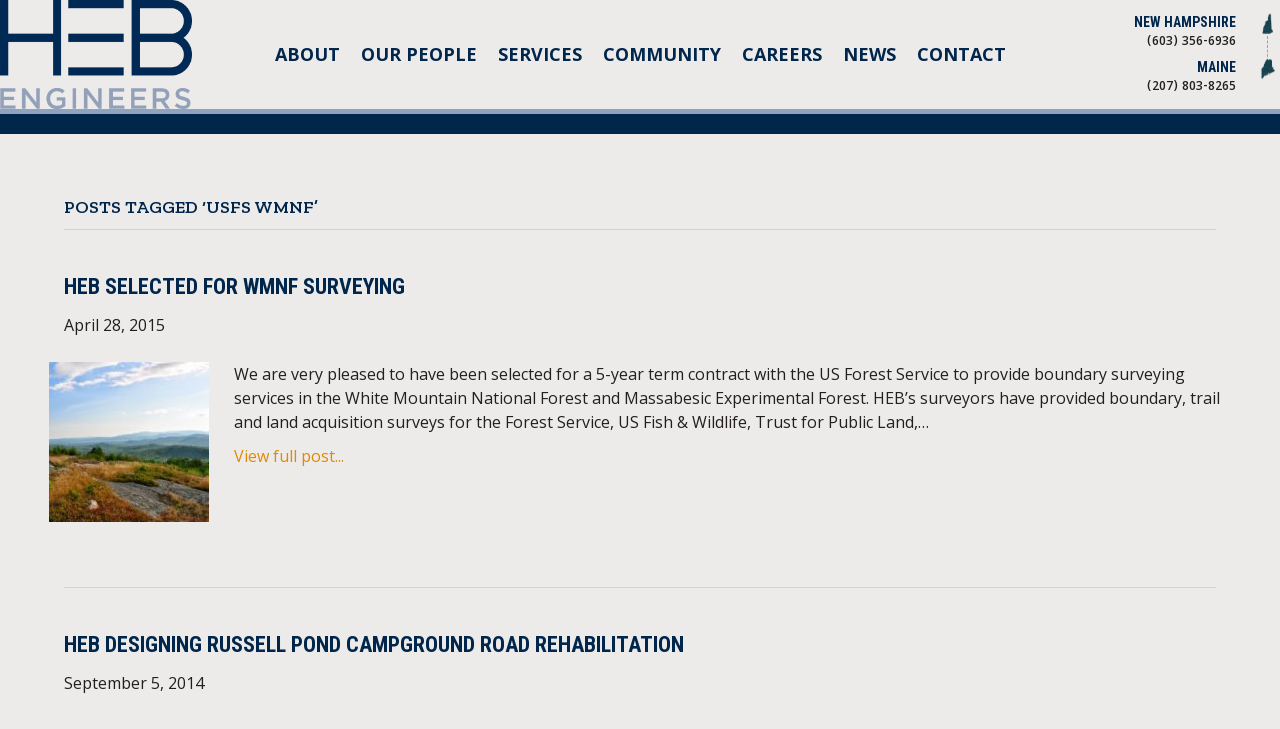

--- FILE ---
content_type: text/html; charset=UTF-8
request_url: https://www.hebengineers.com/tag/usfs-wmnf/
body_size: 18730
content:
<!DOCTYPE html>
<html lang="en-US">
<head>
<meta charset="UTF-8" />
<script>
var gform;gform||(document.addEventListener("gform_main_scripts_loaded",function(){gform.scriptsLoaded=!0}),document.addEventListener("gform/theme/scripts_loaded",function(){gform.themeScriptsLoaded=!0}),window.addEventListener("DOMContentLoaded",function(){gform.domLoaded=!0}),gform={domLoaded:!1,scriptsLoaded:!1,themeScriptsLoaded:!1,isFormEditor:()=>"function"==typeof InitializeEditor,callIfLoaded:function(o){return!(!gform.domLoaded||!gform.scriptsLoaded||!gform.themeScriptsLoaded&&!gform.isFormEditor()||(gform.isFormEditor()&&console.warn("The use of gform.initializeOnLoaded() is deprecated in the form editor context and will be removed in Gravity Forms 3.1."),o(),0))},initializeOnLoaded:function(o){gform.callIfLoaded(o)||(document.addEventListener("gform_main_scripts_loaded",()=>{gform.scriptsLoaded=!0,gform.callIfLoaded(o)}),document.addEventListener("gform/theme/scripts_loaded",()=>{gform.themeScriptsLoaded=!0,gform.callIfLoaded(o)}),window.addEventListener("DOMContentLoaded",()=>{gform.domLoaded=!0,gform.callIfLoaded(o)}))},hooks:{action:{},filter:{}},addAction:function(o,r,e,t){gform.addHook("action",o,r,e,t)},addFilter:function(o,r,e,t){gform.addHook("filter",o,r,e,t)},doAction:function(o){gform.doHook("action",o,arguments)},applyFilters:function(o){return gform.doHook("filter",o,arguments)},removeAction:function(o,r){gform.removeHook("action",o,r)},removeFilter:function(o,r,e){gform.removeHook("filter",o,r,e)},addHook:function(o,r,e,t,n){null==gform.hooks[o][r]&&(gform.hooks[o][r]=[]);var d=gform.hooks[o][r];null==n&&(n=r+"_"+d.length),gform.hooks[o][r].push({tag:n,callable:e,priority:t=null==t?10:t})},doHook:function(r,o,e){var t;if(e=Array.prototype.slice.call(e,1),null!=gform.hooks[r][o]&&((o=gform.hooks[r][o]).sort(function(o,r){return o.priority-r.priority}),o.forEach(function(o){"function"!=typeof(t=o.callable)&&(t=window[t]),"action"==r?t.apply(null,e):e[0]=t.apply(null,e)})),"filter"==r)return e[0]},removeHook:function(o,r,t,n){var e;null!=gform.hooks[o][r]&&(e=(e=gform.hooks[o][r]).filter(function(o,r,e){return!!(null!=n&&n!=o.tag||null!=t&&t!=o.priority)}),gform.hooks[o][r]=e)}});
</script>

<meta name='viewport' content='width=device-width, initial-scale=1.0' />
<meta http-equiv='X-UA-Compatible' content='IE=edge' />
<link rel="profile" href="https://gmpg.org/xfn/11" />
<meta name='robots' content='index, follow, max-image-preview:large, max-snippet:-1, max-video-preview:-1' />

	<!-- This site is optimized with the Yoast SEO plugin v26.7 - https://yoast.com/wordpress/plugins/seo/ -->
	<title>USFS WMNF Archives - HEB Engineers</title>
<link data-rocket-preload as="style" href="https://fonts.googleapis.com/css?family=Open%20Sans%3A300%2C400%2C700%7CRoboto%20Condensed%3A700%7CKhula%3A600%7CZilla%20Slab%3A600&#038;display=swap" rel="preload">
<link href="https://fonts.googleapis.com/css?family=Open%20Sans%3A300%2C400%2C700%7CRoboto%20Condensed%3A700%7CKhula%3A600%7CZilla%20Slab%3A600&#038;display=swap" media="print" onload="this.media=&#039;all&#039;" rel="stylesheet">
<noscript data-wpr-hosted-gf-parameters=""><link rel="stylesheet" href="https://fonts.googleapis.com/css?family=Open%20Sans%3A300%2C400%2C700%7CRoboto%20Condensed%3A700%7CKhula%3A600%7CZilla%20Slab%3A600&#038;display=swap"></noscript>
	<link rel="canonical" href="https://www.hebengineers.com/tag/usfs-wmnf/" />
	<meta property="og:locale" content="en_US" />
	<meta property="og:type" content="article" />
	<meta property="og:title" content="USFS WMNF Archives - HEB Engineers" />
	<meta property="og:url" content="https://www.hebengineers.com/tag/usfs-wmnf/" />
	<meta property="og:site_name" content="HEB Engineers" />
	<meta name="twitter:card" content="summary_large_image" />
	<script type="application/ld+json" class="yoast-schema-graph">{"@context":"https://schema.org","@graph":[{"@type":"CollectionPage","@id":"https://www.hebengineers.com/tag/usfs-wmnf/","url":"https://www.hebengineers.com/tag/usfs-wmnf/","name":"USFS WMNF Archives - HEB Engineers","isPartOf":{"@id":"https://www.hebengineers.com/#website"},"primaryImageOfPage":{"@id":"https://www.hebengineers.com/tag/usfs-wmnf/#primaryimage"},"image":{"@id":"https://www.hebengineers.com/tag/usfs-wmnf/#primaryimage"},"thumbnailUrl":"https://www.hebengineers.com/wp-content/uploads/USFS-April2015.jpg","breadcrumb":{"@id":"https://www.hebengineers.com/tag/usfs-wmnf/#breadcrumb"},"inLanguage":"en-US"},{"@type":"ImageObject","inLanguage":"en-US","@id":"https://www.hebengineers.com/tag/usfs-wmnf/#primaryimage","url":"https://www.hebengineers.com/wp-content/uploads/USFS-April2015.jpg","contentUrl":"https://www.hebengineers.com/wp-content/uploads/USFS-April2015.jpg","width":1600,"height":1063},{"@type":"BreadcrumbList","@id":"https://www.hebengineers.com/tag/usfs-wmnf/#breadcrumb","itemListElement":[{"@type":"ListItem","position":1,"name":"Home","item":"https://www.hebengineers.com/"},{"@type":"ListItem","position":2,"name":"USFS WMNF"}]},{"@type":"WebSite","@id":"https://www.hebengineers.com/#website","url":"https://www.hebengineers.com/","name":"HEB Engineers","description":"Civil - Structural - Survey","potentialAction":[{"@type":"SearchAction","target":{"@type":"EntryPoint","urlTemplate":"https://www.hebengineers.com/?s={search_term_string}"},"query-input":{"@type":"PropertyValueSpecification","valueRequired":true,"valueName":"search_term_string"}}],"inLanguage":"en-US"}]}</script>
	<!-- / Yoast SEO plugin. -->


<link rel='dns-prefetch' href='//fonts.googleapis.com' />
<link href='https://fonts.gstatic.com' crossorigin rel='preconnect' />
<link rel="alternate" type="application/rss+xml" title="HEB Engineers &raquo; Feed" href="https://www.hebengineers.com/feed/" />
<link rel="alternate" type="application/rss+xml" title="HEB Engineers &raquo; Comments Feed" href="https://www.hebengineers.com/comments/feed/" />
<link rel="alternate" type="application/rss+xml" title="HEB Engineers &raquo; USFS WMNF Tag Feed" href="https://www.hebengineers.com/tag/usfs-wmnf/feed/" />
<link rel="preload" href="https://www.hebengineers.com/wp-content/plugins/bb-plugin/fonts/fontawesome/5.15.4/webfonts/fa-solid-900.woff2" as="font" type="font/woff2" crossorigin="anonymous">
		<!-- This site uses the Google Analytics by MonsterInsights plugin v9.11.1 - Using Analytics tracking - https://www.monsterinsights.com/ -->
							<script src="//www.googletagmanager.com/gtag/js?id=G-PZQPX50RCC"  data-cfasync="false" data-wpfc-render="false" async></script>
			<script data-cfasync="false" data-wpfc-render="false">
				var mi_version = '9.11.1';
				var mi_track_user = true;
				var mi_no_track_reason = '';
								var MonsterInsightsDefaultLocations = {"page_location":"https:\/\/www.hebengineers.com\/tag\/usfs-wmnf\/"};
								if ( typeof MonsterInsightsPrivacyGuardFilter === 'function' ) {
					var MonsterInsightsLocations = (typeof MonsterInsightsExcludeQuery === 'object') ? MonsterInsightsPrivacyGuardFilter( MonsterInsightsExcludeQuery ) : MonsterInsightsPrivacyGuardFilter( MonsterInsightsDefaultLocations );
				} else {
					var MonsterInsightsLocations = (typeof MonsterInsightsExcludeQuery === 'object') ? MonsterInsightsExcludeQuery : MonsterInsightsDefaultLocations;
				}

								var disableStrs = [
										'ga-disable-G-PZQPX50RCC',
									];

				/* Function to detect opted out users */
				function __gtagTrackerIsOptedOut() {
					for (var index = 0; index < disableStrs.length; index++) {
						if (document.cookie.indexOf(disableStrs[index] + '=true') > -1) {
							return true;
						}
					}

					return false;
				}

				/* Disable tracking if the opt-out cookie exists. */
				if (__gtagTrackerIsOptedOut()) {
					for (var index = 0; index < disableStrs.length; index++) {
						window[disableStrs[index]] = true;
					}
				}

				/* Opt-out function */
				function __gtagTrackerOptout() {
					for (var index = 0; index < disableStrs.length; index++) {
						document.cookie = disableStrs[index] + '=true; expires=Thu, 31 Dec 2099 23:59:59 UTC; path=/';
						window[disableStrs[index]] = true;
					}
				}

				if ('undefined' === typeof gaOptout) {
					function gaOptout() {
						__gtagTrackerOptout();
					}
				}
								window.dataLayer = window.dataLayer || [];

				window.MonsterInsightsDualTracker = {
					helpers: {},
					trackers: {},
				};
				if (mi_track_user) {
					function __gtagDataLayer() {
						dataLayer.push(arguments);
					}

					function __gtagTracker(type, name, parameters) {
						if (!parameters) {
							parameters = {};
						}

						if (parameters.send_to) {
							__gtagDataLayer.apply(null, arguments);
							return;
						}

						if (type === 'event') {
														parameters.send_to = monsterinsights_frontend.v4_id;
							var hookName = name;
							if (typeof parameters['event_category'] !== 'undefined') {
								hookName = parameters['event_category'] + ':' + name;
							}

							if (typeof MonsterInsightsDualTracker.trackers[hookName] !== 'undefined') {
								MonsterInsightsDualTracker.trackers[hookName](parameters);
							} else {
								__gtagDataLayer('event', name, parameters);
							}
							
						} else {
							__gtagDataLayer.apply(null, arguments);
						}
					}

					__gtagTracker('js', new Date());
					__gtagTracker('set', {
						'developer_id.dZGIzZG': true,
											});
					if ( MonsterInsightsLocations.page_location ) {
						__gtagTracker('set', MonsterInsightsLocations);
					}
										__gtagTracker('config', 'G-PZQPX50RCC', {"forceSSL":"true"} );
										window.gtag = __gtagTracker;										(function () {
						/* https://developers.google.com/analytics/devguides/collection/analyticsjs/ */
						/* ga and __gaTracker compatibility shim. */
						var noopfn = function () {
							return null;
						};
						var newtracker = function () {
							return new Tracker();
						};
						var Tracker = function () {
							return null;
						};
						var p = Tracker.prototype;
						p.get = noopfn;
						p.set = noopfn;
						p.send = function () {
							var args = Array.prototype.slice.call(arguments);
							args.unshift('send');
							__gaTracker.apply(null, args);
						};
						var __gaTracker = function () {
							var len = arguments.length;
							if (len === 0) {
								return;
							}
							var f = arguments[len - 1];
							if (typeof f !== 'object' || f === null || typeof f.hitCallback !== 'function') {
								if ('send' === arguments[0]) {
									var hitConverted, hitObject = false, action;
									if ('event' === arguments[1]) {
										if ('undefined' !== typeof arguments[3]) {
											hitObject = {
												'eventAction': arguments[3],
												'eventCategory': arguments[2],
												'eventLabel': arguments[4],
												'value': arguments[5] ? arguments[5] : 1,
											}
										}
									}
									if ('pageview' === arguments[1]) {
										if ('undefined' !== typeof arguments[2]) {
											hitObject = {
												'eventAction': 'page_view',
												'page_path': arguments[2],
											}
										}
									}
									if (typeof arguments[2] === 'object') {
										hitObject = arguments[2];
									}
									if (typeof arguments[5] === 'object') {
										Object.assign(hitObject, arguments[5]);
									}
									if ('undefined' !== typeof arguments[1].hitType) {
										hitObject = arguments[1];
										if ('pageview' === hitObject.hitType) {
											hitObject.eventAction = 'page_view';
										}
									}
									if (hitObject) {
										action = 'timing' === arguments[1].hitType ? 'timing_complete' : hitObject.eventAction;
										hitConverted = mapArgs(hitObject);
										__gtagTracker('event', action, hitConverted);
									}
								}
								return;
							}

							function mapArgs(args) {
								var arg, hit = {};
								var gaMap = {
									'eventCategory': 'event_category',
									'eventAction': 'event_action',
									'eventLabel': 'event_label',
									'eventValue': 'event_value',
									'nonInteraction': 'non_interaction',
									'timingCategory': 'event_category',
									'timingVar': 'name',
									'timingValue': 'value',
									'timingLabel': 'event_label',
									'page': 'page_path',
									'location': 'page_location',
									'title': 'page_title',
									'referrer' : 'page_referrer',
								};
								for (arg in args) {
																		if (!(!args.hasOwnProperty(arg) || !gaMap.hasOwnProperty(arg))) {
										hit[gaMap[arg]] = args[arg];
									} else {
										hit[arg] = args[arg];
									}
								}
								return hit;
							}

							try {
								f.hitCallback();
							} catch (ex) {
							}
						};
						__gaTracker.create = newtracker;
						__gaTracker.getByName = newtracker;
						__gaTracker.getAll = function () {
							return [];
						};
						__gaTracker.remove = noopfn;
						__gaTracker.loaded = true;
						window['__gaTracker'] = __gaTracker;
					})();
									} else {
										console.log("");
					(function () {
						function __gtagTracker() {
							return null;
						}

						window['__gtagTracker'] = __gtagTracker;
						window['gtag'] = __gtagTracker;
					})();
									}
			</script>
							<!-- / Google Analytics by MonsterInsights -->
		<style id='wp-img-auto-sizes-contain-inline-css'>
img:is([sizes=auto i],[sizes^="auto," i]){contain-intrinsic-size:3000px 1500px}
/*# sourceURL=wp-img-auto-sizes-contain-inline-css */
</style>
<style id='wp-block-library-inline-css'>
:root{--wp-block-synced-color:#7a00df;--wp-block-synced-color--rgb:122,0,223;--wp-bound-block-color:var(--wp-block-synced-color);--wp-editor-canvas-background:#ddd;--wp-admin-theme-color:#007cba;--wp-admin-theme-color--rgb:0,124,186;--wp-admin-theme-color-darker-10:#006ba1;--wp-admin-theme-color-darker-10--rgb:0,107,160.5;--wp-admin-theme-color-darker-20:#005a87;--wp-admin-theme-color-darker-20--rgb:0,90,135;--wp-admin-border-width-focus:2px}@media (min-resolution:192dpi){:root{--wp-admin-border-width-focus:1.5px}}.wp-element-button{cursor:pointer}:root .has-very-light-gray-background-color{background-color:#eee}:root .has-very-dark-gray-background-color{background-color:#313131}:root .has-very-light-gray-color{color:#eee}:root .has-very-dark-gray-color{color:#313131}:root .has-vivid-green-cyan-to-vivid-cyan-blue-gradient-background{background:linear-gradient(135deg,#00d084,#0693e3)}:root .has-purple-crush-gradient-background{background:linear-gradient(135deg,#34e2e4,#4721fb 50%,#ab1dfe)}:root .has-hazy-dawn-gradient-background{background:linear-gradient(135deg,#faaca8,#dad0ec)}:root .has-subdued-olive-gradient-background{background:linear-gradient(135deg,#fafae1,#67a671)}:root .has-atomic-cream-gradient-background{background:linear-gradient(135deg,#fdd79a,#004a59)}:root .has-nightshade-gradient-background{background:linear-gradient(135deg,#330968,#31cdcf)}:root .has-midnight-gradient-background{background:linear-gradient(135deg,#020381,#2874fc)}:root{--wp--preset--font-size--normal:16px;--wp--preset--font-size--huge:42px}.has-regular-font-size{font-size:1em}.has-larger-font-size{font-size:2.625em}.has-normal-font-size{font-size:var(--wp--preset--font-size--normal)}.has-huge-font-size{font-size:var(--wp--preset--font-size--huge)}.has-text-align-center{text-align:center}.has-text-align-left{text-align:left}.has-text-align-right{text-align:right}.has-fit-text{white-space:nowrap!important}#end-resizable-editor-section{display:none}.aligncenter{clear:both}.items-justified-left{justify-content:flex-start}.items-justified-center{justify-content:center}.items-justified-right{justify-content:flex-end}.items-justified-space-between{justify-content:space-between}.screen-reader-text{border:0;clip-path:inset(50%);height:1px;margin:-1px;overflow:hidden;padding:0;position:absolute;width:1px;word-wrap:normal!important}.screen-reader-text:focus{background-color:#ddd;clip-path:none;color:#444;display:block;font-size:1em;height:auto;left:5px;line-height:normal;padding:15px 23px 14px;text-decoration:none;top:5px;width:auto;z-index:100000}html :where(.has-border-color){border-style:solid}html :where([style*=border-top-color]){border-top-style:solid}html :where([style*=border-right-color]){border-right-style:solid}html :where([style*=border-bottom-color]){border-bottom-style:solid}html :where([style*=border-left-color]){border-left-style:solid}html :where([style*=border-width]){border-style:solid}html :where([style*=border-top-width]){border-top-style:solid}html :where([style*=border-right-width]){border-right-style:solid}html :where([style*=border-bottom-width]){border-bottom-style:solid}html :where([style*=border-left-width]){border-left-style:solid}html :where(img[class*=wp-image-]){height:auto;max-width:100%}:where(figure){margin:0 0 1em}html :where(.is-position-sticky){--wp-admin--admin-bar--position-offset:var(--wp-admin--admin-bar--height,0px)}@media screen and (max-width:600px){html :where(.is-position-sticky){--wp-admin--admin-bar--position-offset:0px}}

/*# sourceURL=wp-block-library-inline-css */
</style><style id='global-styles-inline-css'>
:root{--wp--preset--aspect-ratio--square: 1;--wp--preset--aspect-ratio--4-3: 4/3;--wp--preset--aspect-ratio--3-4: 3/4;--wp--preset--aspect-ratio--3-2: 3/2;--wp--preset--aspect-ratio--2-3: 2/3;--wp--preset--aspect-ratio--16-9: 16/9;--wp--preset--aspect-ratio--9-16: 9/16;--wp--preset--color--black: #000000;--wp--preset--color--cyan-bluish-gray: #abb8c3;--wp--preset--color--white: #ffffff;--wp--preset--color--pale-pink: #f78da7;--wp--preset--color--vivid-red: #cf2e2e;--wp--preset--color--luminous-vivid-orange: #ff6900;--wp--preset--color--luminous-vivid-amber: #fcb900;--wp--preset--color--light-green-cyan: #7bdcb5;--wp--preset--color--vivid-green-cyan: #00d084;--wp--preset--color--pale-cyan-blue: #8ed1fc;--wp--preset--color--vivid-cyan-blue: #0693e3;--wp--preset--color--vivid-purple: #9b51e0;--wp--preset--color--fl-heading-text: #00264c;--wp--preset--color--fl-body-bg: #edebea;--wp--preset--color--fl-body-text: #231f20;--wp--preset--color--fl-accent: #df8a00;--wp--preset--color--fl-accent-hover: #00264c;--wp--preset--color--fl-topbar-bg: #ffffff;--wp--preset--color--fl-topbar-text: #333333;--wp--preset--color--fl-topbar-link: #755a00;--wp--preset--color--fl-topbar-hover: #b2bdc9;--wp--preset--color--fl-header-bg: #ffffff;--wp--preset--color--fl-header-text: #333333;--wp--preset--color--fl-header-link: #755a00;--wp--preset--color--fl-header-hover: #b2bdc9;--wp--preset--color--fl-nav-bg: #ffffff;--wp--preset--color--fl-nav-link: #808080;--wp--preset--color--fl-nav-hover: #428bca;--wp--preset--color--fl-content-bg: #edebea;--wp--preset--color--fl-footer-widgets-bg: #00264c;--wp--preset--color--fl-footer-widgets-text: #ffffff;--wp--preset--color--fl-footer-widgets-link: #b2bdc9;--wp--preset--color--fl-footer-widgets-hover: #755a00;--wp--preset--color--fl-footer-bg: #ffffff;--wp--preset--color--fl-footer-text: #333333;--wp--preset--color--fl-footer-link: #b2bdc9;--wp--preset--color--fl-footer-hover: #755a00;--wp--preset--gradient--vivid-cyan-blue-to-vivid-purple: linear-gradient(135deg,rgb(6,147,227) 0%,rgb(155,81,224) 100%);--wp--preset--gradient--light-green-cyan-to-vivid-green-cyan: linear-gradient(135deg,rgb(122,220,180) 0%,rgb(0,208,130) 100%);--wp--preset--gradient--luminous-vivid-amber-to-luminous-vivid-orange: linear-gradient(135deg,rgb(252,185,0) 0%,rgb(255,105,0) 100%);--wp--preset--gradient--luminous-vivid-orange-to-vivid-red: linear-gradient(135deg,rgb(255,105,0) 0%,rgb(207,46,46) 100%);--wp--preset--gradient--very-light-gray-to-cyan-bluish-gray: linear-gradient(135deg,rgb(238,238,238) 0%,rgb(169,184,195) 100%);--wp--preset--gradient--cool-to-warm-spectrum: linear-gradient(135deg,rgb(74,234,220) 0%,rgb(151,120,209) 20%,rgb(207,42,186) 40%,rgb(238,44,130) 60%,rgb(251,105,98) 80%,rgb(254,248,76) 100%);--wp--preset--gradient--blush-light-purple: linear-gradient(135deg,rgb(255,206,236) 0%,rgb(152,150,240) 100%);--wp--preset--gradient--blush-bordeaux: linear-gradient(135deg,rgb(254,205,165) 0%,rgb(254,45,45) 50%,rgb(107,0,62) 100%);--wp--preset--gradient--luminous-dusk: linear-gradient(135deg,rgb(255,203,112) 0%,rgb(199,81,192) 50%,rgb(65,88,208) 100%);--wp--preset--gradient--pale-ocean: linear-gradient(135deg,rgb(255,245,203) 0%,rgb(182,227,212) 50%,rgb(51,167,181) 100%);--wp--preset--gradient--electric-grass: linear-gradient(135deg,rgb(202,248,128) 0%,rgb(113,206,126) 100%);--wp--preset--gradient--midnight: linear-gradient(135deg,rgb(2,3,129) 0%,rgb(40,116,252) 100%);--wp--preset--font-size--small: 13px;--wp--preset--font-size--medium: 20px;--wp--preset--font-size--large: 36px;--wp--preset--font-size--x-large: 42px;--wp--preset--spacing--20: 0.44rem;--wp--preset--spacing--30: 0.67rem;--wp--preset--spacing--40: 1rem;--wp--preset--spacing--50: 1.5rem;--wp--preset--spacing--60: 2.25rem;--wp--preset--spacing--70: 3.38rem;--wp--preset--spacing--80: 5.06rem;--wp--preset--shadow--natural: 6px 6px 9px rgba(0, 0, 0, 0.2);--wp--preset--shadow--deep: 12px 12px 50px rgba(0, 0, 0, 0.4);--wp--preset--shadow--sharp: 6px 6px 0px rgba(0, 0, 0, 0.2);--wp--preset--shadow--outlined: 6px 6px 0px -3px rgb(255, 255, 255), 6px 6px rgb(0, 0, 0);--wp--preset--shadow--crisp: 6px 6px 0px rgb(0, 0, 0);}:where(.is-layout-flex){gap: 0.5em;}:where(.is-layout-grid){gap: 0.5em;}body .is-layout-flex{display: flex;}.is-layout-flex{flex-wrap: wrap;align-items: center;}.is-layout-flex > :is(*, div){margin: 0;}body .is-layout-grid{display: grid;}.is-layout-grid > :is(*, div){margin: 0;}:where(.wp-block-columns.is-layout-flex){gap: 2em;}:where(.wp-block-columns.is-layout-grid){gap: 2em;}:where(.wp-block-post-template.is-layout-flex){gap: 1.25em;}:where(.wp-block-post-template.is-layout-grid){gap: 1.25em;}.has-black-color{color: var(--wp--preset--color--black) !important;}.has-cyan-bluish-gray-color{color: var(--wp--preset--color--cyan-bluish-gray) !important;}.has-white-color{color: var(--wp--preset--color--white) !important;}.has-pale-pink-color{color: var(--wp--preset--color--pale-pink) !important;}.has-vivid-red-color{color: var(--wp--preset--color--vivid-red) !important;}.has-luminous-vivid-orange-color{color: var(--wp--preset--color--luminous-vivid-orange) !important;}.has-luminous-vivid-amber-color{color: var(--wp--preset--color--luminous-vivid-amber) !important;}.has-light-green-cyan-color{color: var(--wp--preset--color--light-green-cyan) !important;}.has-vivid-green-cyan-color{color: var(--wp--preset--color--vivid-green-cyan) !important;}.has-pale-cyan-blue-color{color: var(--wp--preset--color--pale-cyan-blue) !important;}.has-vivid-cyan-blue-color{color: var(--wp--preset--color--vivid-cyan-blue) !important;}.has-vivid-purple-color{color: var(--wp--preset--color--vivid-purple) !important;}.has-black-background-color{background-color: var(--wp--preset--color--black) !important;}.has-cyan-bluish-gray-background-color{background-color: var(--wp--preset--color--cyan-bluish-gray) !important;}.has-white-background-color{background-color: var(--wp--preset--color--white) !important;}.has-pale-pink-background-color{background-color: var(--wp--preset--color--pale-pink) !important;}.has-vivid-red-background-color{background-color: var(--wp--preset--color--vivid-red) !important;}.has-luminous-vivid-orange-background-color{background-color: var(--wp--preset--color--luminous-vivid-orange) !important;}.has-luminous-vivid-amber-background-color{background-color: var(--wp--preset--color--luminous-vivid-amber) !important;}.has-light-green-cyan-background-color{background-color: var(--wp--preset--color--light-green-cyan) !important;}.has-vivid-green-cyan-background-color{background-color: var(--wp--preset--color--vivid-green-cyan) !important;}.has-pale-cyan-blue-background-color{background-color: var(--wp--preset--color--pale-cyan-blue) !important;}.has-vivid-cyan-blue-background-color{background-color: var(--wp--preset--color--vivid-cyan-blue) !important;}.has-vivid-purple-background-color{background-color: var(--wp--preset--color--vivid-purple) !important;}.has-black-border-color{border-color: var(--wp--preset--color--black) !important;}.has-cyan-bluish-gray-border-color{border-color: var(--wp--preset--color--cyan-bluish-gray) !important;}.has-white-border-color{border-color: var(--wp--preset--color--white) !important;}.has-pale-pink-border-color{border-color: var(--wp--preset--color--pale-pink) !important;}.has-vivid-red-border-color{border-color: var(--wp--preset--color--vivid-red) !important;}.has-luminous-vivid-orange-border-color{border-color: var(--wp--preset--color--luminous-vivid-orange) !important;}.has-luminous-vivid-amber-border-color{border-color: var(--wp--preset--color--luminous-vivid-amber) !important;}.has-light-green-cyan-border-color{border-color: var(--wp--preset--color--light-green-cyan) !important;}.has-vivid-green-cyan-border-color{border-color: var(--wp--preset--color--vivid-green-cyan) !important;}.has-pale-cyan-blue-border-color{border-color: var(--wp--preset--color--pale-cyan-blue) !important;}.has-vivid-cyan-blue-border-color{border-color: var(--wp--preset--color--vivid-cyan-blue) !important;}.has-vivid-purple-border-color{border-color: var(--wp--preset--color--vivid-purple) !important;}.has-vivid-cyan-blue-to-vivid-purple-gradient-background{background: var(--wp--preset--gradient--vivid-cyan-blue-to-vivid-purple) !important;}.has-light-green-cyan-to-vivid-green-cyan-gradient-background{background: var(--wp--preset--gradient--light-green-cyan-to-vivid-green-cyan) !important;}.has-luminous-vivid-amber-to-luminous-vivid-orange-gradient-background{background: var(--wp--preset--gradient--luminous-vivid-amber-to-luminous-vivid-orange) !important;}.has-luminous-vivid-orange-to-vivid-red-gradient-background{background: var(--wp--preset--gradient--luminous-vivid-orange-to-vivid-red) !important;}.has-very-light-gray-to-cyan-bluish-gray-gradient-background{background: var(--wp--preset--gradient--very-light-gray-to-cyan-bluish-gray) !important;}.has-cool-to-warm-spectrum-gradient-background{background: var(--wp--preset--gradient--cool-to-warm-spectrum) !important;}.has-blush-light-purple-gradient-background{background: var(--wp--preset--gradient--blush-light-purple) !important;}.has-blush-bordeaux-gradient-background{background: var(--wp--preset--gradient--blush-bordeaux) !important;}.has-luminous-dusk-gradient-background{background: var(--wp--preset--gradient--luminous-dusk) !important;}.has-pale-ocean-gradient-background{background: var(--wp--preset--gradient--pale-ocean) !important;}.has-electric-grass-gradient-background{background: var(--wp--preset--gradient--electric-grass) !important;}.has-midnight-gradient-background{background: var(--wp--preset--gradient--midnight) !important;}.has-small-font-size{font-size: var(--wp--preset--font-size--small) !important;}.has-medium-font-size{font-size: var(--wp--preset--font-size--medium) !important;}.has-large-font-size{font-size: var(--wp--preset--font-size--large) !important;}.has-x-large-font-size{font-size: var(--wp--preset--font-size--x-large) !important;}
/*# sourceURL=global-styles-inline-css */
</style>

<style id='classic-theme-styles-inline-css'>
/*! This file is auto-generated */
.wp-block-button__link{color:#fff;background-color:#32373c;border-radius:9999px;box-shadow:none;text-decoration:none;padding:calc(.667em + 2px) calc(1.333em + 2px);font-size:1.125em}.wp-block-file__button{background:#32373c;color:#fff;text-decoration:none}
/*# sourceURL=/wp-includes/css/classic-themes.min.css */
</style>
<link rel='stylesheet' id='font-awesome-5-css' href='https://www.hebengineers.com/wp-content/plugins/bb-plugin/fonts/fontawesome/5.15.4/css/all.min.css?ver=2.10.0.5' media='all' />
<link rel='stylesheet' id='font-awesome-css' href='https://www.hebengineers.com/wp-content/plugins/bb-plugin/fonts/fontawesome/5.15.4/css/v4-shims.min.css?ver=2.10.0.5' media='all' />
<link rel='stylesheet' id='ultimate-icons-css' href='https://www.hebengineers.com/wp-content/uploads/bb-plugin/icons/ultimate-icons/style.css?ver=2.10.0.5' media='all' />
<link rel='stylesheet' id='uabb-animate-css' href='https://www.hebengineers.com/wp-content/plugins/bb-ultimate-addon/modules/info-list/css/animate.css' media='all' />
<link rel='stylesheet' id='fl-builder-layout-bundle-02f8b5921952f6aa311ca76069b7f2f2-css' href='https://www.hebengineers.com/wp-content/uploads/bb-plugin/cache/02f8b5921952f6aa311ca76069b7f2f2-layout-bundle.css?ver=2.10.0.5-1.5.2.1-20251125200437' media='all' />
<link rel='stylesheet' id='jquery-magnificpopup-css' href='https://www.hebengineers.com/wp-content/plugins/bb-plugin/css/jquery.magnificpopup.min.css?ver=2.10.0.5' media='all' />
<link rel='stylesheet' id='bootstrap-css' href='https://www.hebengineers.com/wp-content/themes/bb-theme/css/bootstrap.min.css?ver=1.7.19.1' media='all' />
<link rel='stylesheet' id='fl-automator-skin-css' href='https://www.hebengineers.com/wp-content/uploads/bb-theme/skin-693aa3d8c3fc8.css?ver=1.7.19.1' media='all' />
<link rel='stylesheet' id='fl-child-theme-css' href='https://www.hebengineers.com/wp-content/themes/heb-theme/style.css?ver=6.9' media='all' />
<link rel='stylesheet' id='pp-animate-css' href='https://www.hebengineers.com/wp-content/plugins/bbpowerpack/assets/css/animate.min.css?ver=3.5.1' media='all' />

<link rel='stylesheet' id='microthemer-css' href='https://www.hebengineers.com/wp-content/micro-themes/active-styles.css?mts=61&#038;ver=6.9' media='all' />
<script src="https://www.hebengineers.com/wp-content/plugins/google-analytics-for-wordpress/assets/js/frontend-gtag.min.js?ver=9.11.1" id="monsterinsights-frontend-script-js" async data-wp-strategy="async"></script>
<script data-cfasync="false" data-wpfc-render="false" id='monsterinsights-frontend-script-js-extra'>var monsterinsights_frontend = {"js_events_tracking":"true","download_extensions":"doc,pdf,ppt,zip,xls,docx,pptx,xlsx","inbound_paths":"[]","home_url":"https:\/\/www.hebengineers.com","hash_tracking":"false","v4_id":"G-PZQPX50RCC"};</script>
<script src="https://www.hebengineers.com/wp-includes/js/jquery/jquery.min.js?ver=3.7.1" id="jquery-core-js"></script>
<script src="https://www.hebengineers.com/wp-includes/js/jquery/jquery-migrate.min.js?ver=3.4.1" id="jquery-migrate-js"></script>
<link rel="https://api.w.org/" href="https://www.hebengineers.com/wp-json/" /><link rel="alternate" title="JSON" type="application/json" href="https://www.hebengineers.com/wp-json/wp/v2/tags/72" /><link rel="EditURI" type="application/rsd+xml" title="RSD" href="https://www.hebengineers.com/xmlrpc.php?rsd" />
		<script>
			var bb_powerpack = {
				version: '2.40.10',
				getAjaxUrl: function() { return atob( 'aHR0cHM6Ly93d3cuaGViZW5naW5lZXJzLmNvbS93cC1hZG1pbi9hZG1pbi1hamF4LnBocA==' ); },
				callback: function() {},
				mapMarkerData: {},
				post_id: '648',
				search_term: '',
				current_page: 'https://www.hebengineers.com/tag/usfs-wmnf/',
				conditionals: {
					is_front_page: false,
					is_home: false,
					is_archive: true,
					current_post_type: '',
					is_tax: false,
										current_tax: 'post_tag',
					current_term: 'usfs-wmnf',
										is_author: false,
					current_author: false,
					is_search: false,
									}
			};
		</script>
		<link rel="icon" href="https://www.hebengineers.com/wp-content/uploads/2017/05/cropped-HEB-logo-512x512-32x32.png" sizes="32x32" />
<link rel="icon" href="https://www.hebengineers.com/wp-content/uploads/2017/05/cropped-HEB-logo-512x512-192x192.png" sizes="192x192" />
<link rel="apple-touch-icon" href="https://www.hebengineers.com/wp-content/uploads/2017/05/cropped-HEB-logo-512x512-180x180.png" />
<meta name="msapplication-TileImage" content="https://www.hebengineers.com/wp-content/uploads/2017/05/cropped-HEB-logo-512x512-270x270.png" />
		<style id="wp-custom-css">
			/*
You can add your own CSS here.

Click the help icon above to learn more.
*/

.fl-menu .sub-menu {
    min-width: 250px;
}		</style>
		<meta name="generator" content="WP Rocket 3.20.3" data-wpr-features="wpr_preload_links wpr_desktop" /></head>
<body class="archive tag tag-usfs-wmnf tag-72 wp-theme-bb-theme wp-child-theme-heb-theme fl-builder-2-10-0-5 fl-themer-1-5-2-1-20251125200437 fl-theme-1-7-19-1 fl-no-js fl-theme-builder-footer fl-theme-builder-footer-heb-footer fl-theme-builder-header fl-theme-builder-header-heb-general-header fl-theme-builder-part fl-theme-builder-part-pre-footer-bar mtp-648 mtp-post-heb-selected-for-wmnf-surveying fl-framework-bootstrap fl-preset-default fl-full-width fl-scroll-to-top fl-submenu-indicator" itemscope="itemscope" itemtype="https://schema.org/WebPage">
<a aria-label="Skip to content" class="fl-screen-reader-text" href="#fl-main-content">Skip to content</a><div data-rocket-location-hash="d434d8484ca3c7ebe008e10ddf366009" class="fl-page">
	<header data-rocket-location-hash="d597081e0ea26e62e120782bc3ca8384" class="fl-builder-content fl-builder-content-104 fl-builder-global-templates-locked" data-post-id="104" data-type="header" data-sticky="1" data-sticky-on="" data-sticky-breakpoint="medium" data-shrink="1" data-overlay="0" data-overlay-bg="transparent" data-shrink-image-height="50px" role="banner" itemscope="itemscope" itemtype="http://schema.org/WPHeader"><div data-rocket-location-hash="8533c10be8c7b39c3b9d5821fe5028b4" class="fl-row fl-row-full-width fl-row-bg-color fl-node-59fb43b3aee1f fl-row-default-height fl-row-align-center fl-visible-desktop fl-visible-large fl-visible-medium" data-node="59fb43b3aee1f">
	<div class="fl-row-content-wrap">
		<div class="uabb-row-separator uabb-top-row-separator" >
</div>
						<div class="fl-row-content fl-row-fixed-width fl-node-content">
		
<div class="fl-col-group fl-node-59fb43b3af4c7 fl-col-group-equal-height fl-col-group-align-center" data-node="59fb43b3af4c7">
			<div class="fl-col fl-node-59fb43b3af50e fl-col-bg-none fl-col-small" data-node="59fb43b3af50e">
	<div class="fl-col-content fl-node-content">		<div class="fl-module fl-module-photo fl-node-59fb43b3af550" data-node="59fb43b3af550">
	<div class="fl-module-content fl-node-content">
		<div role="figure" class="fl-photo fl-photo-align-left" itemscope itemtype="https://schema.org/ImageObject">
	<div class="fl-photo-content fl-photo-img-png">
				<a href="https://www.hebengineers.com" target="_self" itemprop="url">
				<img loading="lazy" decoding="async" class="fl-photo-img wp-image-3886 size-full" src="https://www.hebengineers.com/wp-content/uploads/23_HEB__HEB_Logo_DarkBlue_LightBlue.png" alt="23_HEB__HEB_Logo_DarkBlue_LightBlue" height="1280" width="2261" title="23_HEB__HEB_Logo_DarkBlue_LightBlue"  data-no-lazy="1" itemprop="image" srcset="https://www.hebengineers.com/wp-content/uploads/23_HEB__HEB_Logo_DarkBlue_LightBlue.png 2261w, https://www.hebengineers.com/wp-content/uploads/23_HEB__HEB_Logo_DarkBlue_LightBlue-640x362.png 640w, https://www.hebengineers.com/wp-content/uploads/23_HEB__HEB_Logo_DarkBlue_LightBlue-1280x725.png 1280w, https://www.hebengineers.com/wp-content/uploads/23_HEB__HEB_Logo_DarkBlue_LightBlue-768x435.png 768w, https://www.hebengineers.com/wp-content/uploads/23_HEB__HEB_Logo_DarkBlue_LightBlue-1536x869.png 1536w, https://www.hebengineers.com/wp-content/uploads/23_HEB__HEB_Logo_DarkBlue_LightBlue-2048x1159.png 2048w" sizes="auto, (max-width: 2261px) 100vw, 2261px" />
				</a>
					</div>
	</div>
	</div>
</div>
</div>
</div>
			<div class="fl-col fl-node-59fb43b3af591 fl-col-bg-color" data-node="59fb43b3af591">
	<div class="fl-col-content fl-node-content">		<div class="fl-module fl-module-menu fl-node-6mpz0c1v3iuy" data-node="6mpz0c1v3iuy">
	<div class="fl-module-content fl-node-content">
		<div class="fl-menu">
		<div class="fl-clear"></div>
	<nav role="navigation" aria-label="Menu" itemscope="itemscope" itemtype="https://schema.org/SiteNavigationElement"><ul id="menu-main" class="menu fl-menu-horizontal fl-toggle-none"><li id="menu-item-3795" class="menu-item menu-item-type-post_type menu-item-object-page"><a role="menuitem" href="https://www.hebengineers.com/about/">About</a></li><li id="menu-item-1484" class="menu-item menu-item-type-post_type menu-item-object-page"><a role="menuitem" href="https://www.hebengineers.com/our-people/">Our People</a></li><li id="menu-item-2660" class="menu-item menu-item-type-custom menu-item-object-custom menu-item-has-children fl-has-submenu"><div class="fl-has-submenu-container"><a role="menuitem" href="#" aria-haspopup="menu" aria-expanded="false" aria-controls="sub-menu-2660">Services</a></div><ul id="sub-menu-2660" class="sub-menu" role="menu">	<li id="menu-item-1480" class="menu-item menu-item-type-post_type menu-item-object-page"><a role="menuitem" href="https://www.hebengineers.com/civil-engineering/">Civil Engineering</a></li>	<li id="menu-item-1481" class="menu-item menu-item-type-post_type menu-item-object-page"><a role="menuitem" href="https://www.hebengineers.com/structural-engineering/">Structural Engineering</a></li>	<li id="menu-item-1482" class="menu-item menu-item-type-post_type menu-item-object-page"><a role="menuitem" href="https://www.hebengineers.com/land-surveying/">Land Surveying</a></li>	<li id="menu-item-3839" class="menu-item menu-item-type-post_type menu-item-object-page"><a role="menuitem" href="https://www.hebengineers.com/support-services/">Support Services</a></li>	<li id="menu-item-1586" class="menu-item menu-item-type-post_type menu-item-object-page"><a role="menuitem" href="https://www.hebengineers.com/featured-projects/">Featured Projects</a></li></ul></li><li id="menu-item-1778" class="menu-item menu-item-type-post_type menu-item-object-page"><a role="menuitem" href="https://www.hebengineers.com/community/">Community</a></li><li id="menu-item-1483" class="menu-item menu-item-type-post_type menu-item-object-page"><a role="menuitem" href="https://www.hebengineers.com/careers/">Careers</a></li><li id="menu-item-924" class="menu-item menu-item-type-post_type menu-item-object-page"><a role="menuitem" href="https://www.hebengineers.com/news/">News</a></li><li id="menu-item-7" class="menu-item menu-item-type-post_type menu-item-object-page"><a role="menuitem" href="https://www.hebengineers.com/contact/">Contact</a></li></ul></nav></div>
	</div>
</div>
</div>
</div>
			<div class="fl-col fl-node-59fb43b3af614 fl-col-bg-color fl-col-small" data-node="59fb43b3af614">
	<div class="fl-col-content fl-node-content">		<div class="fl-module fl-module-info-list fl-node-59fb43b3af655" data-node="59fb43b3af655">
	<div class="fl-module-content fl-node-content">
		
<div class="uabb-module-content uabb-info-list">
	<ul class="uabb-info-list-wrapper uabb-info-list-right">
		<li class="uabb-info-list-item info-list-item-dynamic0"><div class="uabb-info-list-content-wrapper fl-clearfix uabb-info-list-right"><div class="uabb-info-list-icon info-list-icon-dynamic0"><div class="uabb-module-content uabb-imgicon-wrap">		
					<div class="uabb-image
		 uabb-image-crop-simple		" itemscope itemtype="https://schema.org/ImageObject">
			<div class="uabb-image-content">
				<img loading="lazy" decoding="async" width="30" height="30" class="uabb-photo-img wp-image-1929 size-full" src="https://www.hebengineers.com/wp-content/uploads/NH-30x30.png" alt="NH-30x30" title="NH-30x30" itemprop="image"/>
			</div>
		</div>

		</div></div><div class="uabb-info-list-content uabb-info-list-right info-list-content-dynamic0"><h6 class="uabb-info-list-title">New Hampshire</h6 ><div class="uabb-info-list-description uabb-text-editor info-list-description-dynamic0"><p>(603) 356-6936</p></div></div></div><div class="uabb-info-list-connector uabb-info-list-right"></div></li><li class="uabb-info-list-item info-list-item-dynamic1"><div class="uabb-info-list-content-wrapper fl-clearfix uabb-info-list-right"><div class="uabb-info-list-icon info-list-icon-dynamic1"><div class="uabb-module-content uabb-imgicon-wrap">		
					<div class="uabb-image
		 uabb-image-crop-simple		" itemscope itemtype="https://schema.org/ImageObject">
			<div class="uabb-image-content">
				<img loading="lazy" decoding="async" width="30" height="30" class="uabb-photo-img wp-image-173 size-full" src="https://www.hebengineers.com/wp-content/uploads/ME-30x30.png" alt="ME-30x30" title="ME-30x30" itemprop="image"/>
			</div>
		</div>

		</div></div><div class="uabb-info-list-content uabb-info-list-right info-list-content-dynamic1"><h6 class="uabb-info-list-title">Maine</h6 ><div class="uabb-info-list-description uabb-text-editor info-list-description-dynamic1"><p>(207) 803-8265</p></div></div></div><div class="uabb-info-list-connector uabb-info-list-right"></div></li>	</ul>
</div>
	</div>
</div>
</div>
</div>
	</div>
		</div>
	</div>
</div>
<div data-rocket-location-hash="6e1ea477104919faa6578d51f70f0e57" class="fl-row fl-row-full-width fl-row-bg-none fl-node-5ae349738ae7f fl-row-default-height fl-row-align-center fl-visible-mobile" data-node="5ae349738ae7f">
	<div class="fl-row-content-wrap">
		<div class="uabb-row-separator uabb-top-row-separator" >
</div>
						<div class="fl-row-content fl-row-full-width fl-node-content">
		
<div class="fl-col-group fl-node-5ae34c6c8d10b" data-node="5ae34c6c8d10b">
			<div class="fl-col fl-node-5ae34c6c8d332 fl-col-bg-color fl-col-small" data-node="5ae34c6c8d332">
	<div class="fl-col-content fl-node-content">		<div class="fl-module fl-module-photo fl-node-5ae349738b251" data-node="5ae349738b251">
	<div class="fl-module-content fl-node-content">
		<div role="figure" class="fl-photo fl-photo-align-center" itemscope itemtype="https://schema.org/ImageObject">
	<div class="fl-photo-content fl-photo-img-png">
				<a href="https://www.hebengineers.com" target="_self" itemprop="url">
				<img loading="lazy" decoding="async" class="fl-photo-img wp-image-3886 size-medium" src="https://www.hebengineers.com/wp-content/uploads/23_HEB__HEB_Logo_DarkBlue_LightBlue-640x362.png" alt="23_HEB__HEB_Logo_DarkBlue_LightBlue" height="362" width="640" title="23_HEB__HEB_Logo_DarkBlue_LightBlue"  data-no-lazy="1" itemprop="image" srcset="https://www.hebengineers.com/wp-content/uploads/23_HEB__HEB_Logo_DarkBlue_LightBlue-640x362.png 640w, https://www.hebengineers.com/wp-content/uploads/23_HEB__HEB_Logo_DarkBlue_LightBlue-1280x725.png 1280w, https://www.hebengineers.com/wp-content/uploads/23_HEB__HEB_Logo_DarkBlue_LightBlue-768x435.png 768w, https://www.hebengineers.com/wp-content/uploads/23_HEB__HEB_Logo_DarkBlue_LightBlue-1536x869.png 1536w, https://www.hebengineers.com/wp-content/uploads/23_HEB__HEB_Logo_DarkBlue_LightBlue-2048x1159.png 2048w" sizes="auto, (max-width: 640px) 100vw, 640px" />
				</a>
					</div>
	</div>
	</div>
</div>
</div>
</div>
			<div class="fl-col fl-node-5ae34c6c8d37d fl-col-bg-color fl-col-small" data-node="5ae34c6c8d37d">
	<div class="fl-col-content fl-node-content">		<div class="fl-module fl-module-rich-text fl-node-5ae34d458ef3d" data-node="5ae34d458ef3d">
	<div class="fl-module-content fl-node-content">
		<div class="fl-rich-text">
	<h5 style="text-align: center;">NH | (603) 356-6936</h5>
<h5 style="text-align: center;">ME | (207) 803-8265</h5>
</div>
	</div>
</div>
</div>
</div>
	</div>
		</div>
	</div>
</div>
<div data-rocket-location-hash="d99e04e4f285657eeb95231e430614ac" class="fl-row fl-row-full-width fl-row-bg-none fl-node-5ae34c7da8701 fl-row-default-height fl-row-align-center fl-visible-mobile" data-node="5ae34c7da8701">
	<div class="fl-row-content-wrap">
		<div class="uabb-row-separator uabb-top-row-separator" >
</div>
						<div class="fl-row-content fl-row-fixed-width fl-node-content">
		
<div class="fl-col-group fl-node-5ae34c7db0415" data-node="5ae34c7db0415">
			<div class="fl-col fl-node-5ae34c7db059b fl-col-bg-color" data-node="5ae34c7db059b">
	<div class="fl-col-content fl-node-content">		<div class="fl-module fl-module-menu fl-node-98cdzuamv4r6" data-node="98cdzuamv4r6">
	<div class="fl-module-content fl-node-content">
		<div class="fl-menu fl-menu-responsive-toggle-always">
	<button class="fl-menu-mobile-toggle hamburger-label fl-content-ui-button" aria-haspopup="menu" aria-label="Menu"><span class="fl-menu-icon svg-container"><svg version="1.1" class="hamburger-menu" xmlns="http://www.w3.org/2000/svg" xmlns:xlink="http://www.w3.org/1999/xlink" viewBox="0 0 512 512">
<rect class="fl-hamburger-menu-top" width="512" height="102"/>
<rect class="fl-hamburger-menu-middle" y="205" width="512" height="102"/>
<rect class="fl-hamburger-menu-bottom" y="410" width="512" height="102"/>
</svg>
</span><span class="fl-menu-mobile-toggle-label" aria-haspopup="menu" aria-label="Menu">Menu</span></button>	<div class="fl-clear"></div>
	<nav role="navigation" aria-label="Menu" itemscope="itemscope" itemtype="https://schema.org/SiteNavigationElement"><ul id="menu-main-1" class="menu fl-menu-horizontal fl-toggle-none"><li id="menu-item-3795" class="menu-item menu-item-type-post_type menu-item-object-page"><a role="menuitem" href="https://www.hebengineers.com/about/">About</a></li><li id="menu-item-1484" class="menu-item menu-item-type-post_type menu-item-object-page"><a role="menuitem" href="https://www.hebengineers.com/our-people/">Our People</a></li><li id="menu-item-2660" class="menu-item menu-item-type-custom menu-item-object-custom menu-item-has-children fl-has-submenu"><div class="fl-has-submenu-container"><a role="menuitem" href="#" aria-haspopup="menu" aria-expanded="false" aria-controls="sub-menu-2660">Services</a></div><ul id="sub-menu-2660" class="sub-menu" role="menu">	<li id="menu-item-1480" class="menu-item menu-item-type-post_type menu-item-object-page"><a role="menuitem" href="https://www.hebengineers.com/civil-engineering/">Civil Engineering</a></li>	<li id="menu-item-1481" class="menu-item menu-item-type-post_type menu-item-object-page"><a role="menuitem" href="https://www.hebengineers.com/structural-engineering/">Structural Engineering</a></li>	<li id="menu-item-1482" class="menu-item menu-item-type-post_type menu-item-object-page"><a role="menuitem" href="https://www.hebengineers.com/land-surveying/">Land Surveying</a></li>	<li id="menu-item-3839" class="menu-item menu-item-type-post_type menu-item-object-page"><a role="menuitem" href="https://www.hebengineers.com/support-services/">Support Services</a></li>	<li id="menu-item-1586" class="menu-item menu-item-type-post_type menu-item-object-page"><a role="menuitem" href="https://www.hebengineers.com/featured-projects/">Featured Projects</a></li></ul></li><li id="menu-item-1778" class="menu-item menu-item-type-post_type menu-item-object-page"><a role="menuitem" href="https://www.hebengineers.com/community/">Community</a></li><li id="menu-item-1483" class="menu-item menu-item-type-post_type menu-item-object-page"><a role="menuitem" href="https://www.hebengineers.com/careers/">Careers</a></li><li id="menu-item-924" class="menu-item menu-item-type-post_type menu-item-object-page"><a role="menuitem" href="https://www.hebengineers.com/news/">News</a></li><li id="menu-item-7" class="menu-item menu-item-type-post_type menu-item-object-page"><a role="menuitem" href="https://www.hebengineers.com/contact/">Contact</a></li></ul></nav></div>
	</div>
</div>
</div>
</div>
	</div>
		</div>
	</div>
</div>
</header><div data-rocket-location-hash="5db385df4c66d51f15b9330f645d860a" class="uabb-js-breakpoint" style="display: none;"></div><div data-rocket-location-hash="b519e46bb99179d93778d4ea77d265bf" class="fl-builder-content fl-builder-content-147 fl-builder-global-templates-locked" data-post-id="147" data-type="part"><div data-rocket-location-hash="ae4d3db80175a20bcfd5008b06e7e0ad" class="fl-row fl-row-full-width fl-row-bg-none fl-node-592706d459596 fl-row-default-height fl-row-align-center" data-node="592706d459596">
	<div class="fl-row-content-wrap">
		<div class="uabb-row-separator uabb-top-row-separator" >
</div>
						<div class="fl-row-content fl-row-full-width fl-node-content">
		
<div class="fl-col-group fl-node-592706d45be4f" data-node="592706d45be4f">
			<div class="fl-col fl-node-592706d45bfe7 fl-col-bg-color" data-node="592706d45bfe7">
	<div class="fl-col-content fl-node-content">		<div class="fl-module fl-module-separator fl-node-59f9f66c7931f" data-node="59f9f66c7931f">
	<div class="fl-module-content fl-node-content">
		<div class="fl-separator"></div>
	</div>
</div>
<div class="fl-module fl-module-separator fl-node-5a3186f39c15e" data-node="5a3186f39c15e">
	<div class="fl-module-content fl-node-content">
		<div class="fl-separator"></div>
	</div>
</div>
</div>
</div>
	</div>
		</div>
	</div>
</div>
</div><div data-rocket-location-hash="7636cc0e37ae0b025b09c5b75b678623" class="uabb-js-breakpoint" style="display: none;"></div>	<div data-rocket-location-hash="320b1c40602fd284312fde587cead21f" id="fl-main-content" class="fl-page-content" itemprop="mainContentOfPage" role="main">

		
<div data-rocket-location-hash="c0a377a2d8b88cf4083cf64c6c701ba1" class="fl-archive container">
	<div class="row">

		
		<div class="fl-content col-md-12" itemscope="itemscope" itemtype="https://schema.org/Blog">

			<header class="fl-archive-header" role="banner">
	<h1 class="fl-archive-title">Posts Tagged &#8216;USFS WMNF&#8217;</h1>
</header>

			
									<article class="fl-post post-648 post type-post status-publish format-standard has-post-thumbnail hentry category-general tag-usfs-wmnf" id="fl-post-648" itemscope="itemscope" itemtype="https://schema.org/BlogPosting">

				
	<header class="fl-post-header">
		<h2 class="fl-post-title" itemprop="headline">
			<a href="https://www.hebengineers.com/2015/04/heb-selected-for-wmnf-surveying/" rel="bookmark" title="HEB Selected for WMNF Surveying">HEB Selected for WMNF Surveying</a>
					</h2>
		<div class="fl-post-meta fl-post-meta-top"><span class="fl-post-date">April 28, 2015</span></div><meta itemscope itemprop="mainEntityOfPage" itemtype="https://schema.org/WebPage" itemid="https://www.hebengineers.com/2015/04/heb-selected-for-wmnf-surveying/" content="HEB Selected for WMNF Surveying" /><meta itemprop="datePublished" content="2015-04-28" /><meta itemprop="dateModified" content="2018-05-14" /><div itemprop="publisher" itemscope itemtype="https://schema.org/Organization"><meta itemprop="name" content="HEB Engineers"><div itemprop="logo" itemscope itemtype="https://schema.org/ImageObject"><meta itemprop="url" content="https://www.hebengineers.com/wp-content/uploads/2017/05/HEB-logo-146x100.png"></div></div><div itemscope itemprop="author" itemtype="https://schema.org/Person"><meta itemprop="url" content="https://www.hebengineers.com/author/jaimieg/" /><meta itemprop="name" content="Jaimie Gagne" /></div><div itemscope itemprop="image" itemtype="https://schema.org/ImageObject"><meta itemprop="url" content="https://www.hebengineers.com/wp-content/uploads/USFS-April2015.jpg" /><meta itemprop="width" content="1600" /><meta itemprop="height" content="1063" /></div><div itemprop="interactionStatistic" itemscope itemtype="https://schema.org/InteractionCounter"><meta itemprop="interactionType" content="https://schema.org/CommentAction" /><meta itemprop="userInteractionCount" content="0" /></div>	</header><!-- .fl-post-header -->

			
				<div class="row fl-post-image-beside-wrap">
			<div class="fl-post-image-beside">
				<div class="fl-post-thumb">
					<a href="https://www.hebengineers.com/2015/04/heb-selected-for-wmnf-surveying/" rel="bookmark" title="HEB Selected for WMNF Surveying">
						<img width="160" height="160" src="https://www.hebengineers.com/wp-content/uploads/USFS-April2015-160x160.jpg" class="attachment-thumbnail size-thumbnail wp-post-image" alt="" aria-label="HEB Selected for WMNF Surveying" decoding="async" />					</a>
				</div>
			</div>
			<div class="fl-post-content-beside">
					<div class="fl-post-content clearfix" itemprop="text">
		<p>We are very pleased to have been selected for a 5-year term contract with the US Forest Service to provide boundary surveying services in the White Mountain National Forest and Massabesic Experimental Forest. HEB&#8217;s surveyors have provided boundary, trail and land acquisition surveys for the Forest Service, US Fish &amp; Wildlife, Trust for Public Land,&hellip;</p>
<a class="fl-post-more-link" href="https://www.hebengineers.com/2015/04/heb-selected-for-wmnf-surveying/">View full post...</a>	</div><!-- .fl-post-content -->

					</div>
	</div>
	
</article>
<!-- .fl-post -->
									<article class="fl-post post-681 post type-post status-publish format-standard has-post-thumbnail hentry category-general tag-usfs-wmnf" id="fl-post-681" itemscope="itemscope" itemtype="https://schema.org/BlogPosting">

				
	<header class="fl-post-header">
		<h2 class="fl-post-title" itemprop="headline">
			<a href="https://www.hebengineers.com/2014/09/heb-designing-russell-pond-campground/" rel="bookmark" title="HEB Designing Russell Pond Campground Road Rehabilitation">HEB Designing Russell Pond Campground Road Rehabilitation</a>
					</h2>
		<div class="fl-post-meta fl-post-meta-top"><span class="fl-post-date">September 5, 2014</span></div><meta itemscope itemprop="mainEntityOfPage" itemtype="https://schema.org/WebPage" itemid="https://www.hebengineers.com/2014/09/heb-designing-russell-pond-campground/" content="HEB Designing Russell Pond Campground Road Rehabilitation" /><meta itemprop="datePublished" content="2014-09-05" /><meta itemprop="dateModified" content="2018-05-14" /><div itemprop="publisher" itemscope itemtype="https://schema.org/Organization"><meta itemprop="name" content="HEB Engineers"><div itemprop="logo" itemscope itemtype="https://schema.org/ImageObject"><meta itemprop="url" content="https://www.hebengineers.com/wp-content/uploads/2017/05/HEB-logo-146x100.png"></div></div><div itemscope itemprop="author" itemtype="https://schema.org/Person"><meta itemprop="url" content="https://www.hebengineers.com/author/jaimieg/" /><meta itemprop="name" content="Jaimie Gagne" /></div><div itemscope itemprop="image" itemtype="https://schema.org/ImageObject"><meta itemprop="url" content="https://www.hebengineers.com/wp-content/uploads/russellpondsurvey.jpg" /><meta itemprop="width" content="1600" /><meta itemprop="height" content="1200" /></div><div itemprop="interactionStatistic" itemscope itemtype="https://schema.org/InteractionCounter"><meta itemprop="interactionType" content="https://schema.org/CommentAction" /><meta itemprop="userInteractionCount" content="0" /></div>	</header><!-- .fl-post-header -->

			
				<div class="row fl-post-image-beside-wrap">
			<div class="fl-post-image-beside">
				<div class="fl-post-thumb">
					<a href="https://www.hebengineers.com/2014/09/heb-designing-russell-pond-campground/" rel="bookmark" title="HEB Designing Russell Pond Campground Road Rehabilitation">
						<img width="160" height="160" src="https://www.hebengineers.com/wp-content/uploads/russellpondsurvey-160x160.jpg" class="attachment-thumbnail size-thumbnail wp-post-image" alt="" aria-label="HEB Designing Russell Pond Campground Road Rehabilitation" decoding="async" />					</a>
				</div>
			</div>
			<div class="fl-post-content-beside">
					<div class="fl-post-content clearfix" itemprop="text">
		<p>Continuing under our term contract with the US Forest Service, HEB&#8217;s civil group will design the rehabilitation of the entrance road to the Russell Pond Campground in the White Mountain National Forest near Lincoln, New Hampshire.  Surveyors began working on-site this week.  The design will include culvert replacements, drainage improvements, and repaving of approximately 2.5&hellip;</p>
<a class="fl-post-more-link" href="https://www.hebengineers.com/2014/09/heb-designing-russell-pond-campground/">View full post...</a>	</div><!-- .fl-post-content -->

					</div>
	</div>
	
</article>
<!-- .fl-post -->
									<article class="fl-post post-682 post type-post status-publish format-standard hentry category-general tag-usfs-wmnf" id="fl-post-682" itemscope="itemscope" itemtype="https://schema.org/BlogPosting">

	
	<header class="fl-post-header">
		<h2 class="fl-post-title" itemprop="headline">
			<a href="https://www.hebengineers.com/2014/07/heb-to-provide-forest-service-in/" rel="bookmark" title="HEB to Provide Forest Service In-Service Bridge Inspections">HEB to Provide Forest Service In-Service Bridge Inspections</a>
					</h2>
		<div class="fl-post-meta fl-post-meta-top"><span class="fl-post-date">July 29, 2014</span></div><meta itemscope itemprop="mainEntityOfPage" itemtype="https://schema.org/WebPage" itemid="https://www.hebengineers.com/2014/07/heb-to-provide-forest-service-in/" content="HEB to Provide Forest Service In-Service Bridge Inspections" /><meta itemprop="datePublished" content="2014-07-29" /><meta itemprop="dateModified" content="2018-05-14" /><div itemprop="publisher" itemscope itemtype="https://schema.org/Organization"><meta itemprop="name" content="HEB Engineers"><div itemprop="logo" itemscope itemtype="https://schema.org/ImageObject"><meta itemprop="url" content="https://www.hebengineers.com/wp-content/uploads/2017/05/HEB-logo-146x100.png"></div></div><div itemscope itemprop="author" itemtype="https://schema.org/Person"><meta itemprop="url" content="https://www.hebengineers.com/author/jaimieg/" /><meta itemprop="name" content="Jaimie Gagne" /></div><div itemprop="interactionStatistic" itemscope itemtype="https://schema.org/InteractionCounter"><meta itemprop="interactionType" content="https://schema.org/CommentAction" /><meta itemprop="userInteractionCount" content="0" /></div>	</header><!-- .fl-post-header -->

			<div class="fl-post-content clearfix" itemprop="text">
		<p>HEB has again been selected by the US Forest Service to provide in-service bridge inspections in the White Mountain National Forest.  Services include routine inspection, scour analysis and bridge load ratings for seven trail bridges in FY 2014.  Jason Ross, PE, a certified FHWA-NHI bridge inspector, will serve as project manager.  For more information about&hellip;</p>
<a class="fl-post-more-link" href="https://www.hebengineers.com/2014/07/heb-to-provide-forest-service-in/">View full post...</a>	</div><!-- .fl-post-content -->

			
</article>
<!-- .fl-post -->
									<article class="fl-post post-685 post type-post status-publish format-standard has-post-thumbnail hentry category-general tag-usfs-wmnf" id="fl-post-685" itemscope="itemscope" itemtype="https://schema.org/BlogPosting">

				
	<header class="fl-post-header">
		<h2 class="fl-post-title" itemprop="headline">
			<a href="https://www.hebengineers.com/2014/07/heb-to-design-new-wmnf-trail-bridges/" rel="bookmark" title="HEB to Design New WMNF Trail Bridges">HEB to Design New WMNF Trail Bridges</a>
					</h2>
		<div class="fl-post-meta fl-post-meta-top"><span class="fl-post-date">July 8, 2014</span></div><meta itemscope itemprop="mainEntityOfPage" itemtype="https://schema.org/WebPage" itemid="https://www.hebengineers.com/2014/07/heb-to-design-new-wmnf-trail-bridges/" content="HEB to Design New WMNF Trail Bridges" /><meta itemprop="datePublished" content="2014-07-08" /><meta itemprop="dateModified" content="2018-05-14" /><div itemprop="publisher" itemscope itemtype="https://schema.org/Organization"><meta itemprop="name" content="HEB Engineers"><div itemprop="logo" itemscope itemtype="https://schema.org/ImageObject"><meta itemprop="url" content="https://www.hebengineers.com/wp-content/uploads/2017/05/HEB-logo-146x100.png"></div></div><div itemscope itemprop="author" itemtype="https://schema.org/Person"><meta itemprop="url" content="https://www.hebengineers.com/author/jaimieg/" /><meta itemprop="name" content="Jaimie Gagne" /></div><div itemscope itemprop="image" itemtype="https://schema.org/ImageObject"><meta itemprop="url" content="https://www.hebengineers.com/wp-content/uploads/USFS-1-July2014.jpg" /><meta itemprop="width" content="1600" /><meta itemprop="height" content="1195" /></div><div itemprop="interactionStatistic" itemscope itemtype="https://schema.org/InteractionCounter"><meta itemprop="interactionType" content="https://schema.org/CommentAction" /><meta itemprop="userInteractionCount" content="0" /></div>	</header><!-- .fl-post-header -->

			
				<div class="row fl-post-image-beside-wrap">
			<div class="fl-post-image-beside">
				<div class="fl-post-thumb">
					<a href="https://www.hebengineers.com/2014/07/heb-to-design-new-wmnf-trail-bridges/" rel="bookmark" title="HEB to Design New WMNF Trail Bridges">
						<img width="160" height="160" src="https://www.hebengineers.com/wp-content/uploads/USFS-1-July2014-160x160.jpg" class="attachment-thumbnail size-thumbnail wp-post-image" alt="" aria-label="HEB to Design New WMNF Trail Bridges" decoding="async" />					</a>
				</div>
			</div>
			<div class="fl-post-content-beside">
					<div class="fl-post-content clearfix" itemprop="text">
		<p>HEB has been awarded the design of four bridges along the Tuckerman Ravine Trail in the White Mountain National Forest as part of our term contract with the United States Forest Service.  Utilizing our 2012 Cutler River Watershed analysis work following Tropical Storm Irene, this project will include significant alignment and profile changes for bridges&hellip;</p>
<a class="fl-post-more-link" href="https://www.hebengineers.com/2014/07/heb-to-design-new-wmnf-trail-bridges/">View full post...</a>	</div><!-- .fl-post-content -->

					</div>
	</div>
	
</article>
<!-- .fl-post -->
									<article class="fl-post post-749 post type-post status-publish format-standard has-post-thumbnail hentry category-general tag-usfs-wmnf" id="fl-post-749" itemscope="itemscope" itemtype="https://schema.org/BlogPosting">

				
	<header class="fl-post-header">
		<h2 class="fl-post-title" itemprop="headline">
			<a href="https://www.hebengineers.com/2012/09/camp-dodge-road-bridge-engineering-study/" rel="bookmark" title="Camp Dodge Road Bridge Engineering Study">Camp Dodge Road Bridge Engineering Study</a>
					</h2>
		<div class="fl-post-meta fl-post-meta-top"><span class="fl-post-date">September 6, 2012</span></div><meta itemscope itemprop="mainEntityOfPage" itemtype="https://schema.org/WebPage" itemid="https://www.hebengineers.com/2012/09/camp-dodge-road-bridge-engineering-study/" content="Camp Dodge Road Bridge Engineering Study" /><meta itemprop="datePublished" content="2012-09-06" /><meta itemprop="dateModified" content="2018-05-14" /><div itemprop="publisher" itemscope itemtype="https://schema.org/Organization"><meta itemprop="name" content="HEB Engineers"><div itemprop="logo" itemscope itemtype="https://schema.org/ImageObject"><meta itemprop="url" content="https://www.hebengineers.com/wp-content/uploads/2017/05/HEB-logo-146x100.png"></div></div><div itemscope itemprop="author" itemtype="https://schema.org/Person"><meta itemprop="url" content="https://www.hebengineers.com/author/jaimieg/" /><meta itemprop="name" content="Jaimie Gagne" /></div><div itemscope itemprop="image" itemtype="https://schema.org/ImageObject"><meta itemprop="url" content="https://www.hebengineers.com/wp-content/uploads/Camp-Dodge.jpg" /><meta itemprop="width" content="448" /><meta itemprop="height" content="336" /></div><div itemprop="interactionStatistic" itemscope itemtype="https://schema.org/InteractionCounter"><meta itemprop="interactionType" content="https://schema.org/CommentAction" /><meta itemprop="userInteractionCount" content="0" /></div>	</header><!-- .fl-post-header -->

			
				<div class="row fl-post-image-beside-wrap">
			<div class="fl-post-image-beside">
				<div class="fl-post-thumb">
					<a href="https://www.hebengineers.com/2012/09/camp-dodge-road-bridge-engineering-study/" rel="bookmark" title="Camp Dodge Road Bridge Engineering Study">
						<img width="160" height="160" src="https://www.hebengineers.com/wp-content/uploads/Camp-Dodge-160x160.jpg" class="attachment-thumbnail size-thumbnail wp-post-image" alt="" aria-label="Camp Dodge Road Bridge Engineering Study" decoding="async" loading="lazy" />					</a>
				</div>
			</div>
			<div class="fl-post-content-beside">
					<div class="fl-post-content clearfix" itemprop="text">
		<p>HEB Engineers has completed an engineering study, geotechnical report, and hydrologic/hydraulic (H&amp;H) analysis for the Camp Dodge Road Bridge over Cowboy Brook in the White Mountain National Forest.  The bridge, located near the Pinkham Notch Visitors Center, was damaged from flooding during Tropical Storm Irene in August 2011.  HEB&#8217;s structural engineers will proceed with design&hellip;</p>
<a class="fl-post-more-link" href="https://www.hebengineers.com/2012/09/camp-dodge-road-bridge-engineering-study/">View full post...</a>	</div><!-- .fl-post-content -->

					</div>
	</div>
	
</article>
<!-- .fl-post -->
									<article class="fl-post post-751 post type-post status-publish format-standard has-post-thumbnail hentry category-general tag-usfs-wmnf" id="fl-post-751" itemscope="itemscope" itemtype="https://schema.org/BlogPosting">

				
	<header class="fl-post-header">
		<h2 class="fl-post-title" itemprop="headline">
			<a href="https://www.hebengineers.com/2012/08/tuckerman-ravine-watershed-analysis/" rel="bookmark" title="Tuckerman Ravine Watershed Analysis &#038; Trail Bridge Design">Tuckerman Ravine Watershed Analysis &#038; Trail Bridge Design</a>
					</h2>
		<div class="fl-post-meta fl-post-meta-top"><span class="fl-post-date">August 6, 2012</span></div><meta itemscope itemprop="mainEntityOfPage" itemtype="https://schema.org/WebPage" itemid="https://www.hebengineers.com/2012/08/tuckerman-ravine-watershed-analysis/" content="Tuckerman Ravine Watershed Analysis &#038; Trail Bridge Design" /><meta itemprop="datePublished" content="2012-08-06" /><meta itemprop="dateModified" content="2018-05-14" /><div itemprop="publisher" itemscope itemtype="https://schema.org/Organization"><meta itemprop="name" content="HEB Engineers"><div itemprop="logo" itemscope itemtype="https://schema.org/ImageObject"><meta itemprop="url" content="https://www.hebengineers.com/wp-content/uploads/2017/05/HEB-logo-146x100.png"></div></div><div itemscope itemprop="author" itemtype="https://schema.org/Person"><meta itemprop="url" content="https://www.hebengineers.com/author/jaimieg/" /><meta itemprop="name" content="Jaimie Gagne" /></div><div itemscope itemprop="image" itemtype="https://schema.org/ImageObject"><meta itemprop="url" content="https://www.hebengineers.com/wp-content/uploads/Hermit-Lake-Panorama.jpg" /><meta itemprop="width" content="1024" /><meta itemprop="height" content="646" /></div><div itemprop="interactionStatistic" itemscope itemtype="https://schema.org/InteractionCounter"><meta itemprop="interactionType" content="https://schema.org/CommentAction" /><meta itemprop="userInteractionCount" content="0" /></div>	</header><!-- .fl-post-header -->

			
				<div class="row fl-post-image-beside-wrap">
			<div class="fl-post-image-beside">
				<div class="fl-post-thumb">
					<a href="https://www.hebengineers.com/2012/08/tuckerman-ravine-watershed-analysis/" rel="bookmark" title="Tuckerman Ravine Watershed Analysis &#038; Trail Bridge Design">
						<img width="160" height="160" src="https://www.hebengineers.com/wp-content/uploads/Hermit-Lake-Panorama-160x160.jpg" class="attachment-thumbnail size-thumbnail wp-post-image" alt="" aria-label="Tuckerman Ravine Watershed Analysis &#038; Trail Bridge Design" decoding="async" loading="lazy" />					</a>
				</div>
			</div>
			<div class="fl-post-content-beside">
					<div class="fl-post-content clearfix" itemprop="text">
		<p>HEB Engineers has submitted hydrologic and hydraulic (H&amp;H) studies for six bridges in the Culter River watershed, as well as preliminary design for Tuckerman Ravine Trail Bridge #3 reconstruction to the US Forest Service. The project is part of HEB&#8217;s term contract with USFS to repair damage caused by Tropical Storm Irene along the popular Tuckerman&hellip;</p>
<a class="fl-post-more-link" href="https://www.hebengineers.com/2012/08/tuckerman-ravine-watershed-analysis/">View full post...</a>	</div><!-- .fl-post-content -->

					</div>
	</div>
	
</article>
<!-- .fl-post -->
									<article class="fl-post post-754 post type-post status-publish format-standard has-post-thumbnail hentry category-general tag-usfs-wmnf" id="fl-post-754" itemscope="itemscope" itemtype="https://schema.org/BlogPosting">

				
	<header class="fl-post-header">
		<h2 class="fl-post-title" itemprop="headline">
			<a href="https://www.hebengineers.com/2012/07/hastings-trail-bridge-design/" rel="bookmark" title="Hastings Trail Bridge Design">Hastings Trail Bridge Design</a>
					</h2>
		<div class="fl-post-meta fl-post-meta-top"><span class="fl-post-date">July 12, 2012</span></div><meta itemscope itemprop="mainEntityOfPage" itemtype="https://schema.org/WebPage" itemid="https://www.hebengineers.com/2012/07/hastings-trail-bridge-design/" content="Hastings Trail Bridge Design" /><meta itemprop="datePublished" content="2012-07-12" /><meta itemprop="dateModified" content="2018-05-14" /><div itemprop="publisher" itemscope itemtype="https://schema.org/Organization"><meta itemprop="name" content="HEB Engineers"><div itemprop="logo" itemscope itemtype="https://schema.org/ImageObject"><meta itemprop="url" content="https://www.hebengineers.com/wp-content/uploads/2017/05/HEB-logo-146x100.png"></div></div><div itemscope itemprop="author" itemtype="https://schema.org/Person"><meta itemprop="url" content="https://www.hebengineers.com/author/jaimieg/" /><meta itemprop="name" content="Jaimie Gagne" /></div><div itemscope itemprop="image" itemtype="https://schema.org/ImageObject"><meta itemprop="url" content="https://www.hebengineers.com/wp-content/uploads/hastingsorig.jpg" /><meta itemprop="width" content="336" /><meta itemprop="height" content="415" /></div><div itemprop="interactionStatistic" itemscope itemtype="https://schema.org/InteractionCounter"><meta itemprop="interactionType" content="https://schema.org/CommentAction" /><meta itemprop="userInteractionCount" content="0" /></div>	</header><!-- .fl-post-header -->

			
				<div class="row fl-post-image-beside-wrap">
			<div class="fl-post-image-beside">
				<div class="fl-post-thumb">
					<a href="https://www.hebengineers.com/2012/07/hastings-trail-bridge-design/" rel="bookmark" title="Hastings Trail Bridge Design">
						<img width="160" height="160" src="https://www.hebengineers.com/wp-content/uploads/hastingsorig-160x160.jpg" class="attachment-thumbnail size-thumbnail wp-post-image" alt="" aria-label="Hastings Trail Bridge Design" decoding="async" loading="lazy" />					</a>
				</div>
			</div>
			<div class="fl-post-content-beside">
					<div class="fl-post-content clearfix" itemprop="text">
		<p>HEB&#8217;s engineers have submitted initial geotechnical and hydrology reports to the US Forest Service for the design of the Hastings Trail Bridge replacement in Batchelders Grant, Maine.  The White Mountain National Forest footbridge crossing the Wild River near Gilead, ME, was washed out during 2011&#8217;s Tropical Storm Irene.  Design activities will continue through the summer.</p>
<a class="fl-post-more-link" href="https://www.hebengineers.com/2012/07/hastings-trail-bridge-design/">View full post...</a>	</div><!-- .fl-post-content -->

					</div>
	</div>
	
</article>
<!-- .fl-post -->
									<article class="fl-post post-758 post type-post status-publish format-standard hentry category-general tag-usfs-wmnf" id="fl-post-758" itemscope="itemscope" itemtype="https://schema.org/BlogPosting">

	
	<header class="fl-post-header">
		<h2 class="fl-post-title" itemprop="headline">
			<a href="https://www.hebengineers.com/2012/06/heb-selected-for-wmnf-term-contract/" rel="bookmark" title="HEB Selected for WMNF Term Contract">HEB Selected for WMNF Term Contract</a>
					</h2>
		<div class="fl-post-meta fl-post-meta-top"><span class="fl-post-date">June 20, 2012</span></div><meta itemscope itemprop="mainEntityOfPage" itemtype="https://schema.org/WebPage" itemid="https://www.hebengineers.com/2012/06/heb-selected-for-wmnf-term-contract/" content="HEB Selected for WMNF Term Contract" /><meta itemprop="datePublished" content="2012-06-20" /><meta itemprop="dateModified" content="2018-05-14" /><div itemprop="publisher" itemscope itemtype="https://schema.org/Organization"><meta itemprop="name" content="HEB Engineers"><div itemprop="logo" itemscope itemtype="https://schema.org/ImageObject"><meta itemprop="url" content="https://www.hebengineers.com/wp-content/uploads/2017/05/HEB-logo-146x100.png"></div></div><div itemscope itemprop="author" itemtype="https://schema.org/Person"><meta itemprop="url" content="https://www.hebengineers.com/author/jaimieg/" /><meta itemprop="name" content="Jaimie Gagne" /></div><div itemprop="interactionStatistic" itemscope itemtype="https://schema.org/InteractionCounter"><meta itemprop="interactionType" content="https://schema.org/CommentAction" /><meta itemprop="userInteractionCount" content="0" /></div>	</header><!-- .fl-post-header -->

			<div class="fl-post-content clearfix" itemprop="text">
		<p>HEB Engineers was recently selected by the US Forest Service for a multi-year term contract for projects in the White Mountain National Forest.  The projects will include trail and bridge rehabilitation, assessments and design for buildings and infrastructure, and riverbank stabilization. &#8220;We are very pleased with this award from the Forest Service.  These projects utilize&hellip;</p>
<a class="fl-post-more-link" href="https://www.hebengineers.com/2012/06/heb-selected-for-wmnf-term-contract/">View full post...</a>	</div><!-- .fl-post-content -->

			
</article>
<!-- .fl-post -->
				
				
			
		</div>

		
	</div>
</div>


	</div><!-- .fl-page-content -->
	<div data-rocket-location-hash="dfb6dd49dfa3a3a606ed8a627fec7cb0" class="fl-builder-content fl-builder-content-227 fl-builder-global-templates-locked" data-post-id="227" data-type="part"><div data-rocket-location-hash="325daccaf10fd32d938e27351414a32e" class="fl-row fl-row-full-width fl-row-bg-none fl-node-59f9f6db82a18 fl-row-default-height fl-row-align-center" data-node="59f9f6db82a18">
	<div class="fl-row-content-wrap">
		<div class="uabb-row-separator uabb-top-row-separator" >
</div>
						<div class="fl-row-content fl-row-full-width fl-node-content">
		
<div class="fl-col-group fl-node-59f9f6db82a67" data-node="59f9f6db82a67">
			<div class="fl-col fl-node-59f9f6db82aa8 fl-col-bg-color" data-node="59f9f6db82aa8">
	<div class="fl-col-content fl-node-content">		<div class="fl-module fl-module-separator fl-node-59f9f6db82b26" data-node="59f9f6db82b26">
	<div class="fl-module-content fl-node-content">
		<div class="fl-separator"></div>
	</div>
</div>
<div class="fl-module fl-module-separator fl-node-59f9f6db82ae7" data-node="59f9f6db82ae7">
	<div class="fl-module-content fl-node-content">
		<div class="fl-separator"></div>
	</div>
</div>
</div>
</div>
	</div>
		</div>
	</div>
</div>
</div><div data-rocket-location-hash="e34628f1f37a971b51ede7d0c7170027" class="uabb-js-breakpoint" style="display: none;"></div><footer data-rocket-location-hash="c40bf563a3cc9bc372fbb414c3c29a73" class="fl-builder-content fl-builder-content-35 fl-builder-global-templates-locked" data-post-id="35" data-type="footer" itemscope="itemscope" itemtype="http://schema.org/WPFooter"><div data-rocket-location-hash="71c66433c9c540ea5cdc27384dedd9cd" class="fl-row fl-row-full-width fl-row-bg-color fl-node-59f9f7fec3fba fl-row-default-height fl-row-align-center" data-node="59f9f7fec3fba">
	<div class="fl-row-content-wrap">
		<div class="uabb-row-separator uabb-top-row-separator" >
</div>
						<div class="fl-row-content fl-row-fixed-width fl-node-content">
		
<div class="fl-col-group fl-node-59f9f7feca4fc fl-col-group-equal-height fl-col-group-align-top" data-node="59f9f7feca4fc">
			<div class="fl-col fl-node-59f9f7feca735 fl-col-bg-color fl-col-small" data-node="59f9f7feca735">
	<div class="fl-col-content fl-node-content">		<div class="fl-module fl-module-rich-text fl-node-5af0b2dbae035" data-node="5af0b2dbae035">
	<div class="fl-module-content fl-node-content">
		<div class="fl-rich-text">
	<h4>Connect with HEB</h4>
</div>
	</div>
</div>
<div class="fl-module fl-module-icon-group fl-node-5ae3419d31947" data-node="5ae3419d31947">
	<div class="fl-module-content fl-node-content">
		<div class="fl-icon-group">
	<span class="fl-icon">
								<a href="https://www.facebook.com/hebengineers/" target="_blank" rel="noopener" >
							<i class="ua-icon ua-icon-facebook22" aria-hidden="true"></i>
						</a>
			</span>
		<span class="fl-icon">
								<a href="https://www.linkedin.com/company/hebengineers/" target="_blank" rel="noopener" >
							<i class="ua-icon ua-icon-linkedin2" aria-hidden="true"></i>
						</a>
			</span>
		<span class="fl-icon">
								<a href="https://www.instagram.com/hebengineers/" target="_blank" rel="noopener" >
							<i class="ua-icon ua-icon-instagram" aria-hidden="true"></i>
						</a>
			</span>
	</div>
	</div>
</div>
</div>
</div>
			<div class="fl-col fl-node-59f9f7feca793 fl-col-bg-color fl-col-small" data-node="59f9f7feca793">
	<div class="fl-col-content fl-node-content">		<div class="fl-module fl-module-info-box fl-node-5a29a59275d2f" data-node="5a29a59275d2f">
	<div class="fl-module-content fl-node-content">
		<div class="uabb-module-content uabb-infobox infobox-left infobox-has-photo infobox-photo-left-title ">
	<div class="uabb-infobox-left-right-wrap">
	<div class="uabb-infobox-content">
			<div class="left-title-image"><div class="uabb-module-content uabb-imgicon-wrap">		
					<div class="uabb-image
		 uabb-image-crop-simple		" itemscope itemtype="https://schema.org/ImageObject">
			<div class="uabb-image-content">
				<img loading="lazy" decoding="async" width="30" height="30" class="uabb-photo-img wp-image-1929 size-full" src="https://www.hebengineers.com/wp-content/uploads/NH-30x30.png" alt="NH-30x30" title="NH-30x30" itemprop="image"/>
			</div>
		</div>

		</div><div class='uabb-infobox-title-wrap'><h4 class="uabb-infobox-title">New Hampshire</h4></div></div>			<div class="uabb-infobox-text-wrap">
				<div class="uabb-infobox-text uabb-text-editor"><p><em>Physical Address:<strong><br /></strong></em>2605 White Mountain Highway<br />North Conway, NH 03860</p>
<p><em>Mailing Address:</em><br />PO Box 440<br />North Conway, NH 03860</p>
</div>			</div>
						</div>	</div>
</div>
	</div>
</div>
</div>
</div>
			<div class="fl-col fl-node-59f9f7feca7d7 fl-col-bg-color fl-col-small" data-node="59f9f7feca7d7">
	<div class="fl-col-content fl-node-content">		<div class="fl-module fl-module-info-box fl-node-5a29a63e39b1e" data-node="5a29a63e39b1e">
	<div class="fl-module-content fl-node-content">
		<div class="uabb-module-content uabb-infobox infobox-left infobox-has-photo infobox-photo-left-title ">
	<div class="uabb-infobox-left-right-wrap">
	<div class="uabb-infobox-content">
			<div class="left-title-image"><div class="uabb-module-content uabb-imgicon-wrap">		
					<div class="uabb-image
		 uabb-image-crop-simple		" itemscope itemtype="https://schema.org/ImageObject">
			<div class="uabb-image-content">
				<img loading="lazy" decoding="async" width="30" height="30" class="uabb-photo-img wp-image-173 size-full" src="https://www.hebengineers.com/wp-content/uploads/ME-30x30.png" alt="ME-30x30" title="ME-30x30" itemprop="image"/>
			</div>
		</div>

		</div><div class='uabb-infobox-title-wrap'><h4 class="uabb-infobox-title">Maine</h4></div></div>			<div class="uabb-infobox-text-wrap">
				<div class="uabb-infobox-text uabb-text-editor"><p><em>Physical Address:</em><br />103 Main Street, Suite 6<br />Bridgton, ME 04009</p>
<p><em>Mailing Address:</em><br />PO Box 440<br />North Conway, NH 03860</p>
</div>			</div>
						</div>	</div>
</div>
	</div>
</div>
</div>
</div>
			<div class="fl-col fl-node-59f9f7feca81a fl-col-bg-color fl-col-small" data-node="59f9f7feca81a">
	<div class="fl-col-content fl-node-content">		<div class="fl-module fl-module-rich-text fl-node-5aeb7095c9a6c" data-node="5aeb7095c9a6c">
	<div class="fl-module-content fl-node-content">
		<div class="fl-rich-text">
	<h4>Email List</h4>
</div>
	</div>
</div>
<div class="fl-module fl-module-html fl-node-5aeb7053b808b" data-node="5aeb7053b808b">
	<div class="fl-module-content fl-node-content">
		<div class="fl-html">
	<!-- Begin MailChimp Signup Form -->
<link href="//cdn-images.mailchimp.com/embedcode/classic-10_7.css" rel="stylesheet" type="text/css">
<style type="text/css">
	#mc_embed_signup{background:#edebea; clear:left; font:12px Helvetica,Arial,sans-serif; }
	/* Add your own MailChimp form style overrides in your site stylesheet or in this style block.
	   We recommend moving this block and the preceding CSS link to the HEAD of your HTML file. */
</style>
<div id="mc_embed_signup">
<form action="https://hebengineers.us6.list-manage.com/subscribe/post?u=75977adf288fe57c23a0680ed&amp;id=b7856e5eee" method="post" id="mc-embedded-subscribe-form" name="mc-embedded-subscribe-form" class="validate" target="_blank" novalidate>
    <div id="mc_embed_signup_scroll">
	
<div class="mc-field-group">
	<label for="mce-EMAIL">Email Address </label>
	<input type="email" value="" name="EMAIL" class="required email" id="mce-EMAIL">
</div>
	<div id="mce-responses" class="clear">
		<div class="response" id="mce-error-response" style="display:none"></div>
		<div class="response" id="mce-success-response" style="display:none"></div>
	</div>    <!-- real people should not fill this in and expect good things - do not remove this or risk form bot signups-->
    <div style="position: absolute; left: -5000px;" aria-hidden="true"><input type="text" name="b_75977adf288fe57c23a0680ed_b7856e5eee" tabindex="-1" value=""></div>
    <div class="clear"><input type="submit" value="Subscribe" name="subscribe" id="mc-embedded-subscribe" class="button"></div>
    </div>
</form>
</div>
<script type='text/javascript' src='//s3.amazonaws.com/downloads.mailchimp.com/js/mc-validate.js'></script><script type='text/javascript'>(function($) {window.fnames = new Array(); window.ftypes = new Array();fnames[0]='EMAIL';ftypes[0]='email';fnames[1]='FNAME';ftypes[1]='text';fnames[2]='LNAME';ftypes[2]='text';fnames[3]='COMPANY';ftypes[3]='text';}(jQuery));var $mcj = jQuery.noConflict(true);</script>
<!--End mc_embed_signup--></div>
	</div>
</div>
</div>
</div>
	</div>
		</div>
	</div>
</div>
</footer><div data-rocket-location-hash="28da703f09a0d8bcbda054e49dd2efa1" class="uabb-js-breakpoint" style="display: none;"></div>	</div><!-- .fl-page -->
<script type="speculationrules">
{"prefetch":[{"source":"document","where":{"and":[{"href_matches":"/*"},{"not":{"href_matches":["/wp-*.php","/wp-admin/*","/wp-content/uploads/*","/wp-content/*","/wp-content/plugins/*","/wp-content/themes/heb-theme/*","/wp-content/themes/bb-theme/*","/*\\?(.+)"]}},{"not":{"selector_matches":"a[rel~=\"nofollow\"]"}},{"not":{"selector_matches":".no-prefetch, .no-prefetch a"}}]},"eagerness":"conservative"}]}
</script>
<a href="#" role="button" id="fl-to-top"><span class="sr-only">Scroll To Top</span><i class="fas fa-chevron-up" aria-hidden="true"></i></a><script src="https://www.hebengineers.com/wp-content/plugins/bb-plugin/js/libs/jquery.imagesloaded.min.js?ver=2.10.0.5" id="imagesloaded-js"></script>
<script src="https://www.hebengineers.com/wp-content/plugins/bb-plugin/js/libs/jquery.ba-throttle-debounce.min.js?ver=2.10.0.5" id="jquery-throttle-js"></script>
<script src="https://www.hebengineers.com/wp-content/uploads/bb-plugin/cache/23207ba68c4ef73f0465eafff246b8fa-layout-bundle.js?ver=2.10.0.5-1.5.2.1-20251125200437" id="fl-builder-layout-bundle-23207ba68c4ef73f0465eafff246b8fa-js"></script>
<script id="rocket-browser-checker-js-after">
"use strict";var _createClass=function(){function defineProperties(target,props){for(var i=0;i<props.length;i++){var descriptor=props[i];descriptor.enumerable=descriptor.enumerable||!1,descriptor.configurable=!0,"value"in descriptor&&(descriptor.writable=!0),Object.defineProperty(target,descriptor.key,descriptor)}}return function(Constructor,protoProps,staticProps){return protoProps&&defineProperties(Constructor.prototype,protoProps),staticProps&&defineProperties(Constructor,staticProps),Constructor}}();function _classCallCheck(instance,Constructor){if(!(instance instanceof Constructor))throw new TypeError("Cannot call a class as a function")}var RocketBrowserCompatibilityChecker=function(){function RocketBrowserCompatibilityChecker(options){_classCallCheck(this,RocketBrowserCompatibilityChecker),this.passiveSupported=!1,this._checkPassiveOption(this),this.options=!!this.passiveSupported&&options}return _createClass(RocketBrowserCompatibilityChecker,[{key:"_checkPassiveOption",value:function(self){try{var options={get passive(){return!(self.passiveSupported=!0)}};window.addEventListener("test",null,options),window.removeEventListener("test",null,options)}catch(err){self.passiveSupported=!1}}},{key:"initRequestIdleCallback",value:function(){!1 in window&&(window.requestIdleCallback=function(cb){var start=Date.now();return setTimeout(function(){cb({didTimeout:!1,timeRemaining:function(){return Math.max(0,50-(Date.now()-start))}})},1)}),!1 in window&&(window.cancelIdleCallback=function(id){return clearTimeout(id)})}},{key:"isDataSaverModeOn",value:function(){return"connection"in navigator&&!0===navigator.connection.saveData}},{key:"supportsLinkPrefetch",value:function(){var elem=document.createElement("link");return elem.relList&&elem.relList.supports&&elem.relList.supports("prefetch")&&window.IntersectionObserver&&"isIntersecting"in IntersectionObserverEntry.prototype}},{key:"isSlowConnection",value:function(){return"connection"in navigator&&"effectiveType"in navigator.connection&&("2g"===navigator.connection.effectiveType||"slow-2g"===navigator.connection.effectiveType)}}]),RocketBrowserCompatibilityChecker}();
//# sourceURL=rocket-browser-checker-js-after
</script>
<script id="rocket-preload-links-js-extra">
var RocketPreloadLinksConfig = {"excludeUris":"/(?:.+/)?feed(?:/(?:.+/?)?)?$|/(?:.+/)?embed/|/(index.php/)?(.*)wp-json(/.*|$)|/refer/|/go/|/recommend/|/recommends/","usesTrailingSlash":"1","imageExt":"jpg|jpeg|gif|png|tiff|bmp|webp|avif|pdf|doc|docx|xls|xlsx|php","fileExt":"jpg|jpeg|gif|png|tiff|bmp|webp|avif|pdf|doc|docx|xls|xlsx|php|html|htm","siteUrl":"https://www.hebengineers.com","onHoverDelay":"100","rateThrottle":"3"};
//# sourceURL=rocket-preload-links-js-extra
</script>
<script id="rocket-preload-links-js-after">
(function() {
"use strict";var r="function"==typeof Symbol&&"symbol"==typeof Symbol.iterator?function(e){return typeof e}:function(e){return e&&"function"==typeof Symbol&&e.constructor===Symbol&&e!==Symbol.prototype?"symbol":typeof e},e=function(){function i(e,t){for(var n=0;n<t.length;n++){var i=t[n];i.enumerable=i.enumerable||!1,i.configurable=!0,"value"in i&&(i.writable=!0),Object.defineProperty(e,i.key,i)}}return function(e,t,n){return t&&i(e.prototype,t),n&&i(e,n),e}}();function i(e,t){if(!(e instanceof t))throw new TypeError("Cannot call a class as a function")}var t=function(){function n(e,t){i(this,n),this.browser=e,this.config=t,this.options=this.browser.options,this.prefetched=new Set,this.eventTime=null,this.threshold=1111,this.numOnHover=0}return e(n,[{key:"init",value:function(){!this.browser.supportsLinkPrefetch()||this.browser.isDataSaverModeOn()||this.browser.isSlowConnection()||(this.regex={excludeUris:RegExp(this.config.excludeUris,"i"),images:RegExp(".("+this.config.imageExt+")$","i"),fileExt:RegExp(".("+this.config.fileExt+")$","i")},this._initListeners(this))}},{key:"_initListeners",value:function(e){-1<this.config.onHoverDelay&&document.addEventListener("mouseover",e.listener.bind(e),e.listenerOptions),document.addEventListener("mousedown",e.listener.bind(e),e.listenerOptions),document.addEventListener("touchstart",e.listener.bind(e),e.listenerOptions)}},{key:"listener",value:function(e){var t=e.target.closest("a"),n=this._prepareUrl(t);if(null!==n)switch(e.type){case"mousedown":case"touchstart":this._addPrefetchLink(n);break;case"mouseover":this._earlyPrefetch(t,n,"mouseout")}}},{key:"_earlyPrefetch",value:function(t,e,n){var i=this,r=setTimeout(function(){if(r=null,0===i.numOnHover)setTimeout(function(){return i.numOnHover=0},1e3);else if(i.numOnHover>i.config.rateThrottle)return;i.numOnHover++,i._addPrefetchLink(e)},this.config.onHoverDelay);t.addEventListener(n,function e(){t.removeEventListener(n,e,{passive:!0}),null!==r&&(clearTimeout(r),r=null)},{passive:!0})}},{key:"_addPrefetchLink",value:function(i){return this.prefetched.add(i.href),new Promise(function(e,t){var n=document.createElement("link");n.rel="prefetch",n.href=i.href,n.onload=e,n.onerror=t,document.head.appendChild(n)}).catch(function(){})}},{key:"_prepareUrl",value:function(e){if(null===e||"object"!==(void 0===e?"undefined":r(e))||!1 in e||-1===["http:","https:"].indexOf(e.protocol))return null;var t=e.href.substring(0,this.config.siteUrl.length),n=this._getPathname(e.href,t),i={original:e.href,protocol:e.protocol,origin:t,pathname:n,href:t+n};return this._isLinkOk(i)?i:null}},{key:"_getPathname",value:function(e,t){var n=t?e.substring(this.config.siteUrl.length):e;return n.startsWith("/")||(n="/"+n),this._shouldAddTrailingSlash(n)?n+"/":n}},{key:"_shouldAddTrailingSlash",value:function(e){return this.config.usesTrailingSlash&&!e.endsWith("/")&&!this.regex.fileExt.test(e)}},{key:"_isLinkOk",value:function(e){return null!==e&&"object"===(void 0===e?"undefined":r(e))&&(!this.prefetched.has(e.href)&&e.origin===this.config.siteUrl&&-1===e.href.indexOf("?")&&-1===e.href.indexOf("#")&&!this.regex.excludeUris.test(e.href)&&!this.regex.images.test(e.href))}}],[{key:"run",value:function(){"undefined"!=typeof RocketPreloadLinksConfig&&new n(new RocketBrowserCompatibilityChecker({capture:!0,passive:!0}),RocketPreloadLinksConfig).init()}}]),n}();t.run();
}());

//# sourceURL=rocket-preload-links-js-after
</script>
<script src="https://www.hebengineers.com/wp-content/plugins/bb-plugin/js/libs/jquery.magnificpopup.min.js?ver=2.10.0.5" id="jquery-magnificpopup-js"></script>
<script src="https://www.hebengineers.com/wp-content/plugins/bb-plugin/js/libs/jquery.fitvids.min.js?ver=1.2" id="jquery-fitvids-js"></script>
<script src="https://www.hebengineers.com/wp-content/themes/bb-theme/js/bootstrap.min.js?ver=1.7.19.1" id="bootstrap-js"></script>
<script id="fl-automator-js-extra">
var themeopts = {"medium_breakpoint":"992","mobile_breakpoint":"768","lightbox":"enabled","scrollTopPosition":"800"};
//# sourceURL=fl-automator-js-extra
</script>
<script src="https://www.hebengineers.com/wp-content/themes/bb-theme/js/theme.min.js?ver=1.7.19.1" id="fl-automator-js"></script>
<script>var rocket_beacon_data = {"ajax_url":"https:\/\/www.hebengineers.com\/wp-admin\/admin-ajax.php","nonce":"df7adb45f8","url":"https:\/\/www.hebengineers.com\/tag\/usfs-wmnf","is_mobile":false,"width_threshold":1600,"height_threshold":700,"delay":500,"debug":null,"status":{"atf":true,"lrc":true,"preconnect_external_domain":true},"elements":"img, video, picture, p, main, div, li, svg, section, header, span","lrc_threshold":1800,"preconnect_external_domain_elements":["link","script","iframe"],"preconnect_external_domain_exclusions":["static.cloudflareinsights.com","rel=\"profile\"","rel=\"preconnect\"","rel=\"dns-prefetch\"","rel=\"icon\""]}</script><script data-name="wpr-wpr-beacon" src='https://www.hebengineers.com/wp-content/plugins/wp-rocket/assets/js/wpr-beacon.min.js' async></script><script defer src="https://static.cloudflareinsights.com/beacon.min.js/vcd15cbe7772f49c399c6a5babf22c1241717689176015" integrity="sha512-ZpsOmlRQV6y907TI0dKBHq9Md29nnaEIPlkf84rnaERnq6zvWvPUqr2ft8M1aS28oN72PdrCzSjY4U6VaAw1EQ==" data-cf-beacon='{"version":"2024.11.0","token":"3ccac709e182404ca19372d833760686","r":1,"server_timing":{"name":{"cfCacheStatus":true,"cfEdge":true,"cfExtPri":true,"cfL4":true,"cfOrigin":true,"cfSpeedBrain":true},"location_startswith":null}}' crossorigin="anonymous"></script>
</body>
</html>
<!--
Performance optimized by Redis Object Cache. Learn more: https://wprediscache.com

Retrieved 24694 objects (10 MB) from Redis using PhpRedis (v6.3.0).
-->

<!-- This website is like a Rocket, isn't it? Performance optimized by WP Rocket. Learn more: https://wp-rocket.me - Debug: cached@1768673668 -->

--- FILE ---
content_type: text/css
request_url: https://www.hebengineers.com/wp-content/micro-themes/active-styles.css?mts=61&ver=6.9
body_size: -213
content:
/*  MICROTHEMER STYLES  */


/*= General =================== */

/** General >> Ctl title **/
#cool_timeline_1 .ctl-title {
	display: none !important;
	visibility: hidden !important;
}

/** General >> Ctl icondot **/
#cool_timeline_1 .ctl-icondot {
	background-color: rgb(141, 163, 190) !important;
}

